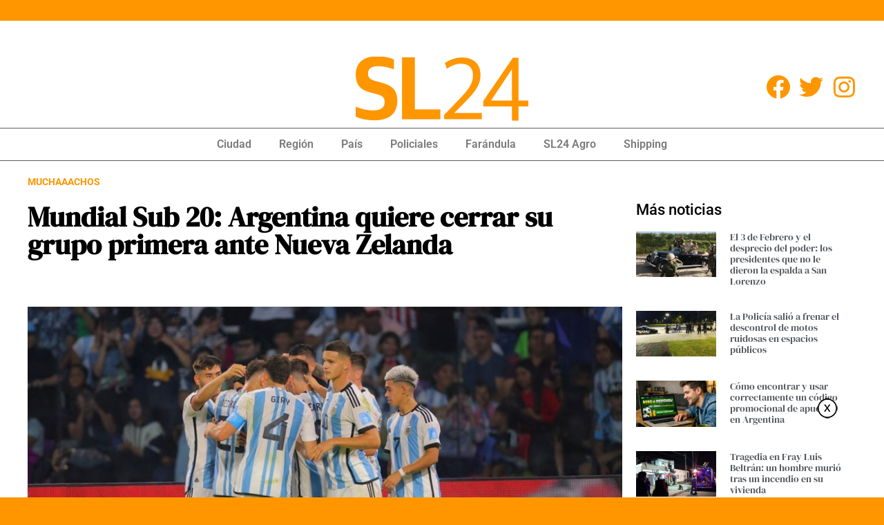

--- FILE ---
content_type: text/html; charset=UTF-8
request_url: https://sl24.com.ar/mundial-sub-20-argentina-quiere-cerrar-su-grupo-primera-ante-nueva-zelanda/
body_size: 22324
content:
<!doctype html>
<html lang="es-AR">
<head>
	<!-- Google tag (gtag.js) -->
	<script async src="https://www.googletagmanager.com/gtag/js?id=G-G2KY43GTQY"></script>
	<script>
	  window.dataLayer = window.dataLayer || [];
	  function gtag(){dataLayer.push(arguments);}
	  gtag('js', new Date());

	  gtag('config', 'G-G2KY43GTQY');
	</script>
	<!-- Anuncios InPage Adsense -->
	
	<script async src="https://pagead2.googlesyndication.com/pagead/js/adsbygoogle.js?client=ca-pub-2953029657818373"
     crossorigin="anonymous"></script>
	 
	 
	<script async src="https://pagead2.googlesyndication.com/pagead/js/adsbygoogle.js"></script>
	<!---ADSENSE ANUNCIOS AUTOMÁTICOS -->
	<script data-ad-client="ca-pub-2953029657818373" async src="https://pagead2.googlesyndication.com/pagead/js/adsbygoogle.js"></script>
	 
	<link rel="apple-touch-icon" sizes="180x180" href="/apple-touch-icon.png">
	<link rel="icon" type="image/png" sizes="32x32" href="/favicon-32x32.png">
	<link rel="icon" type="image/png" sizes="16x16" href="/favicon-16x16.png">
	<link rel="manifest" href="/site.webmanifest">
	<link rel="mask-icon" href="/safari-pinned-tab.svg" color="#5bbad5">
	<meta name="msapplication-TileColor" content="#da532c">
	<meta name="theme-color" content="#ffffff">

	<meta property="og:type" content="article" />
	<meta property="og:image" content="https://sl24.com.ar/wp-content/uploads/2023/05/whatsapp-image-2023-05-26-at-092059.jpeg"/>
	<meta property="og:url" content="https://sl24.com.ar/mundial-sub-20-argentina-quiere-cerrar-su-grupo-primera-ante-nueva-zelanda/"/>
	
	<link rel="preconnect" href="https://fonts.googleapis.com">
	<link rel="preconnect" href="https://fonts.gstatic.com" crossorigin>
	<link href="https://fonts.googleapis.com/css2?family=DM+Serif+Display&display=swap" rel="stylesheet">



	<meta charset="UTF-8">
	<meta name="viewport" content="width=device-width, initial-scale=1">
	<link rel="profile" href="https://gmpg.org/xfn/11">
	<meta name='robots' content='index, follow, max-image-preview:large, max-snippet:-1, max-video-preview:-1' />
<link rel="amphtml" href="https://sl24.com.ar/mundial-sub-20-argentina-quiere-cerrar-su-grupo-primera-ante-nueva-zelanda/?amp=1" />
	<!-- This site is optimized with the Yoast SEO Premium plugin v26.6 (Yoast SEO v26.8) - https://yoast.com/product/yoast-seo-premium-wordpress/ -->
	<title>Mundial Sub 20: Argentina quiere cerrar su grupo primera ante Nueva Zelanda - SL24</title>
	<link rel="canonical" href="https://sl24.com.ar/mundial-sub-20-argentina-quiere-cerrar-su-grupo-primera-ante-nueva-zelanda/" />
	<meta property="og:locale" content="es_ES" />
	<meta property="og:type" content="article" />
	<meta property="og:title" content="Mundial Sub 20: Argentina quiere cerrar su grupo primera ante Nueva Zelanda" />
	<meta property="og:description" content="El seleccionado juvenil se enfrenta al combinado oceánico este viernes a partir de las 18, en San Juan. Con la clasificación asegurada, buscará terminar en el top del grupo A frente a un rival que se juega el pasaje a octavos de final." />
	<meta property="og:url" content="https://sl24.com.ar/mundial-sub-20-argentina-quiere-cerrar-su-grupo-primera-ante-nueva-zelanda/" />
	<meta property="og:site_name" content="SL24" />
	<meta property="article:publisher" content="https://www.facebook.com/sl24hd/" />
	<meta property="article:published_time" content="2023-05-26T08:35:11+00:00" />
	<meta property="og:image" content="https://sl24.com.ar/wp-content/uploads/2023/05/whatsapp-image-2023-05-26-at-092059.jpeg" />
	<meta property="og:image:width" content="929" />
	<meta property="og:image:height" content="523" />
	<meta property="og:image:type" content="image/jpeg" />
	<meta name="author" content="Alejandro Sl24" />
	<meta name="twitter:card" content="summary_large_image" />
	<meta name="twitter:creator" content="@sl24comar" />
	<meta name="twitter:site" content="@sl24comar" />
	<meta name="twitter:label1" content="Escrito por" />
	<meta name="twitter:data1" content="Alejandro Sl24" />
	<meta name="twitter:label2" content="Tiempo de lectura" />
	<meta name="twitter:data2" content="4 minutos" />
	<script type="application/ld+json" class="yoast-schema-graph">{"@context":"https://schema.org","@graph":[{"@type":"Article","@id":"https://sl24.com.ar/mundial-sub-20-argentina-quiere-cerrar-su-grupo-primera-ante-nueva-zelanda/#article","isPartOf":{"@id":"https://sl24.com.ar/mundial-sub-20-argentina-quiere-cerrar-su-grupo-primera-ante-nueva-zelanda/"},"author":{"name":"Alejandro Sl24","@id":"https://sl24.com.ar/#/schema/person/f1dd8c0fa38e2bc155cd86cc40dc32af"},"headline":"Mundial Sub 20: Argentina quiere cerrar su grupo primera ante Nueva Zelanda","datePublished":"2023-05-26T08:35:11+00:00","mainEntityOfPage":{"@id":"https://sl24.com.ar/mundial-sub-20-argentina-quiere-cerrar-su-grupo-primera-ante-nueva-zelanda/"},"wordCount":818,"commentCount":0,"publisher":{"@id":"https://sl24.com.ar/#organization"},"image":{"@id":"https://sl24.com.ar/mundial-sub-20-argentina-quiere-cerrar-su-grupo-primera-ante-nueva-zelanda/#primaryimage"},"thumbnailUrl":"https://sl24.com.ar/wp-content/uploads/2023/05/whatsapp-image-2023-05-26-at-092059.jpeg","articleSection":["Deportes","Secundarias"],"inLanguage":"es-AR","potentialAction":[{"@type":"CommentAction","name":"Comment","target":["https://sl24.com.ar/mundial-sub-20-argentina-quiere-cerrar-su-grupo-primera-ante-nueva-zelanda/#respond"]}]},{"@type":"WebPage","@id":"https://sl24.com.ar/mundial-sub-20-argentina-quiere-cerrar-su-grupo-primera-ante-nueva-zelanda/","url":"https://sl24.com.ar/mundial-sub-20-argentina-quiere-cerrar-su-grupo-primera-ante-nueva-zelanda/","name":"Mundial Sub 20: Argentina quiere cerrar su grupo primera ante Nueva Zelanda - SL24","isPartOf":{"@id":"https://sl24.com.ar/#website"},"primaryImageOfPage":{"@id":"https://sl24.com.ar/mundial-sub-20-argentina-quiere-cerrar-su-grupo-primera-ante-nueva-zelanda/#primaryimage"},"image":{"@id":"https://sl24.com.ar/mundial-sub-20-argentina-quiere-cerrar-su-grupo-primera-ante-nueva-zelanda/#primaryimage"},"thumbnailUrl":"https://sl24.com.ar/wp-content/uploads/2023/05/whatsapp-image-2023-05-26-at-092059.jpeg","datePublished":"2023-05-26T08:35:11+00:00","breadcrumb":{"@id":"https://sl24.com.ar/mundial-sub-20-argentina-quiere-cerrar-su-grupo-primera-ante-nueva-zelanda/#breadcrumb"},"inLanguage":"es-AR","potentialAction":[{"@type":"ReadAction","target":["https://sl24.com.ar/mundial-sub-20-argentina-quiere-cerrar-su-grupo-primera-ante-nueva-zelanda/"]}]},{"@type":"ImageObject","inLanguage":"es-AR","@id":"https://sl24.com.ar/mundial-sub-20-argentina-quiere-cerrar-su-grupo-primera-ante-nueva-zelanda/#primaryimage","url":"https://sl24.com.ar/wp-content/uploads/2023/05/whatsapp-image-2023-05-26-at-092059.jpeg","contentUrl":"https://sl24.com.ar/wp-content/uploads/2023/05/whatsapp-image-2023-05-26-at-092059.jpeg","width":929,"height":523},{"@type":"BreadcrumbList","@id":"https://sl24.com.ar/mundial-sub-20-argentina-quiere-cerrar-su-grupo-primera-ante-nueva-zelanda/#breadcrumb","itemListElement":[{"@type":"ListItem","position":1,"name":"Inicio","item":"https://sl24.com.ar/"},{"@type":"ListItem","position":2,"name":"Mundial Sub 20: Argentina quiere cerrar su grupo primera ante Nueva Zelanda"}]},{"@type":"WebSite","@id":"https://sl24.com.ar/#website","url":"https://sl24.com.ar/","name":"SL24","description":"Información de San Lorenzo y la región","publisher":{"@id":"https://sl24.com.ar/#organization"},"potentialAction":[{"@type":"SearchAction","target":{"@type":"EntryPoint","urlTemplate":"https://sl24.com.ar/?s={search_term_string}"},"query-input":{"@type":"PropertyValueSpecification","valueRequired":true,"valueName":"search_term_string"}}],"inLanguage":"es-AR"},{"@type":"Organization","@id":"https://sl24.com.ar/#organization","name":"SL24","url":"https://sl24.com.ar/","logo":{"@type":"ImageObject","inLanguage":"es-AR","@id":"https://sl24.com.ar/#/schema/logo/image/","url":"https://sl24.com.ar/wp-content/uploads/2024/01/logo.jpg","contentUrl":"https://sl24.com.ar/wp-content/uploads/2024/01/logo.jpg","width":250,"height":93,"caption":"SL24"},"image":{"@id":"https://sl24.com.ar/#/schema/logo/image/"},"sameAs":["https://www.facebook.com/sl24hd/","https://x.com/sl24comar","https://www.instagram.com/sl24comar/"]},{"@type":"Person","@id":"https://sl24.com.ar/#/schema/person/f1dd8c0fa38e2bc155cd86cc40dc32af","name":"Alejandro Sl24","image":{"@type":"ImageObject","inLanguage":"es-AR","@id":"https://sl24.com.ar/#/schema/person/image/","url":"https://secure.gravatar.com/avatar/?s=96&d=mm&r=g","contentUrl":"https://secure.gravatar.com/avatar/?s=96&d=mm&r=g","caption":"Alejandro Sl24"},"url":"https://sl24.com.ar/author/alejandro-sl24/"}]}</script>
	<!-- / Yoast SEO Premium plugin. -->


<link rel="alternate" type="application/rss+xml" title="SL24 &raquo; Feed" href="https://sl24.com.ar/feed/" />
<link rel="alternate" type="application/rss+xml" title="SL24 &raquo; RSS de los comentarios" href="https://sl24.com.ar/comments/feed/" />
<meta name="ampcloud-plugin-verification"	content="9ad1c8c1758e3031b13652bcf11958fb" /><link rel="alternate" type="application/rss+xml" title="SL24 &raquo; Mundial Sub 20: Argentina quiere cerrar su grupo primera ante Nueva Zelanda RSS de los comentarios" href="https://sl24.com.ar/mundial-sub-20-argentina-quiere-cerrar-su-grupo-primera-ante-nueva-zelanda/feed/" />
<link rel="alternate" title="oEmbed (JSON)" type="application/json+oembed" href="https://sl24.com.ar/wp-json/oembed/1.0/embed?url=https%3A%2F%2Fsl24.com.ar%2Fmundial-sub-20-argentina-quiere-cerrar-su-grupo-primera-ante-nueva-zelanda%2F" />
<link rel="alternate" title="oEmbed (XML)" type="text/xml+oembed" href="https://sl24.com.ar/wp-json/oembed/1.0/embed?url=https%3A%2F%2Fsl24.com.ar%2Fmundial-sub-20-argentina-quiere-cerrar-su-grupo-primera-ante-nueva-zelanda%2F&#038;format=xml" />
<style id='wp-img-auto-sizes-contain-inline-css'>
img:is([sizes=auto i],[sizes^="auto," i]){contain-intrinsic-size:3000px 1500px}
/*# sourceURL=wp-img-auto-sizes-contain-inline-css */
</style>
<style id='wp-emoji-styles-inline-css'>

	img.wp-smiley, img.emoji {
		display: inline !important;
		border: none !important;
		box-shadow: none !important;
		height: 1em !important;
		width: 1em !important;
		margin: 0 0.07em !important;
		vertical-align: -0.1em !important;
		background: none !important;
		padding: 0 !important;
	}
/*# sourceURL=wp-emoji-styles-inline-css */
</style>
<link rel='stylesheet' id='wp-block-library-css' href='https://sl24.com.ar/wp-includes/css/dist/block-library/style.min.css?ver=6.9' media='all' />
<style id='classic-theme-styles-inline-css'>
/*! This file is auto-generated */
.wp-block-button__link{color:#fff;background-color:#32373c;border-radius:9999px;box-shadow:none;text-decoration:none;padding:calc(.667em + 2px) calc(1.333em + 2px);font-size:1.125em}.wp-block-file__button{background:#32373c;color:#fff;text-decoration:none}
/*# sourceURL=/wp-includes/css/classic-themes.min.css */
</style>
<style id='global-styles-inline-css'>
:root{--wp--preset--aspect-ratio--square: 1;--wp--preset--aspect-ratio--4-3: 4/3;--wp--preset--aspect-ratio--3-4: 3/4;--wp--preset--aspect-ratio--3-2: 3/2;--wp--preset--aspect-ratio--2-3: 2/3;--wp--preset--aspect-ratio--16-9: 16/9;--wp--preset--aspect-ratio--9-16: 9/16;--wp--preset--color--black: #000000;--wp--preset--color--cyan-bluish-gray: #abb8c3;--wp--preset--color--white: #ffffff;--wp--preset--color--pale-pink: #f78da7;--wp--preset--color--vivid-red: #cf2e2e;--wp--preset--color--luminous-vivid-orange: #ff6900;--wp--preset--color--luminous-vivid-amber: #fcb900;--wp--preset--color--light-green-cyan: #7bdcb5;--wp--preset--color--vivid-green-cyan: #00d084;--wp--preset--color--pale-cyan-blue: #8ed1fc;--wp--preset--color--vivid-cyan-blue: #0693e3;--wp--preset--color--vivid-purple: #9b51e0;--wp--preset--gradient--vivid-cyan-blue-to-vivid-purple: linear-gradient(135deg,rgb(6,147,227) 0%,rgb(155,81,224) 100%);--wp--preset--gradient--light-green-cyan-to-vivid-green-cyan: linear-gradient(135deg,rgb(122,220,180) 0%,rgb(0,208,130) 100%);--wp--preset--gradient--luminous-vivid-amber-to-luminous-vivid-orange: linear-gradient(135deg,rgb(252,185,0) 0%,rgb(255,105,0) 100%);--wp--preset--gradient--luminous-vivid-orange-to-vivid-red: linear-gradient(135deg,rgb(255,105,0) 0%,rgb(207,46,46) 100%);--wp--preset--gradient--very-light-gray-to-cyan-bluish-gray: linear-gradient(135deg,rgb(238,238,238) 0%,rgb(169,184,195) 100%);--wp--preset--gradient--cool-to-warm-spectrum: linear-gradient(135deg,rgb(74,234,220) 0%,rgb(151,120,209) 20%,rgb(207,42,186) 40%,rgb(238,44,130) 60%,rgb(251,105,98) 80%,rgb(254,248,76) 100%);--wp--preset--gradient--blush-light-purple: linear-gradient(135deg,rgb(255,206,236) 0%,rgb(152,150,240) 100%);--wp--preset--gradient--blush-bordeaux: linear-gradient(135deg,rgb(254,205,165) 0%,rgb(254,45,45) 50%,rgb(107,0,62) 100%);--wp--preset--gradient--luminous-dusk: linear-gradient(135deg,rgb(255,203,112) 0%,rgb(199,81,192) 50%,rgb(65,88,208) 100%);--wp--preset--gradient--pale-ocean: linear-gradient(135deg,rgb(255,245,203) 0%,rgb(182,227,212) 50%,rgb(51,167,181) 100%);--wp--preset--gradient--electric-grass: linear-gradient(135deg,rgb(202,248,128) 0%,rgb(113,206,126) 100%);--wp--preset--gradient--midnight: linear-gradient(135deg,rgb(2,3,129) 0%,rgb(40,116,252) 100%);--wp--preset--font-size--small: 13px;--wp--preset--font-size--medium: 20px;--wp--preset--font-size--large: 36px;--wp--preset--font-size--x-large: 42px;--wp--preset--spacing--20: 0.44rem;--wp--preset--spacing--30: 0.67rem;--wp--preset--spacing--40: 1rem;--wp--preset--spacing--50: 1.5rem;--wp--preset--spacing--60: 2.25rem;--wp--preset--spacing--70: 3.38rem;--wp--preset--spacing--80: 5.06rem;--wp--preset--shadow--natural: 6px 6px 9px rgba(0, 0, 0, 0.2);--wp--preset--shadow--deep: 12px 12px 50px rgba(0, 0, 0, 0.4);--wp--preset--shadow--sharp: 6px 6px 0px rgba(0, 0, 0, 0.2);--wp--preset--shadow--outlined: 6px 6px 0px -3px rgb(255, 255, 255), 6px 6px rgb(0, 0, 0);--wp--preset--shadow--crisp: 6px 6px 0px rgb(0, 0, 0);}:where(.is-layout-flex){gap: 0.5em;}:where(.is-layout-grid){gap: 0.5em;}body .is-layout-flex{display: flex;}.is-layout-flex{flex-wrap: wrap;align-items: center;}.is-layout-flex > :is(*, div){margin: 0;}body .is-layout-grid{display: grid;}.is-layout-grid > :is(*, div){margin: 0;}:where(.wp-block-columns.is-layout-flex){gap: 2em;}:where(.wp-block-columns.is-layout-grid){gap: 2em;}:where(.wp-block-post-template.is-layout-flex){gap: 1.25em;}:where(.wp-block-post-template.is-layout-grid){gap: 1.25em;}.has-black-color{color: var(--wp--preset--color--black) !important;}.has-cyan-bluish-gray-color{color: var(--wp--preset--color--cyan-bluish-gray) !important;}.has-white-color{color: var(--wp--preset--color--white) !important;}.has-pale-pink-color{color: var(--wp--preset--color--pale-pink) !important;}.has-vivid-red-color{color: var(--wp--preset--color--vivid-red) !important;}.has-luminous-vivid-orange-color{color: var(--wp--preset--color--luminous-vivid-orange) !important;}.has-luminous-vivid-amber-color{color: var(--wp--preset--color--luminous-vivid-amber) !important;}.has-light-green-cyan-color{color: var(--wp--preset--color--light-green-cyan) !important;}.has-vivid-green-cyan-color{color: var(--wp--preset--color--vivid-green-cyan) !important;}.has-pale-cyan-blue-color{color: var(--wp--preset--color--pale-cyan-blue) !important;}.has-vivid-cyan-blue-color{color: var(--wp--preset--color--vivid-cyan-blue) !important;}.has-vivid-purple-color{color: var(--wp--preset--color--vivid-purple) !important;}.has-black-background-color{background-color: var(--wp--preset--color--black) !important;}.has-cyan-bluish-gray-background-color{background-color: var(--wp--preset--color--cyan-bluish-gray) !important;}.has-white-background-color{background-color: var(--wp--preset--color--white) !important;}.has-pale-pink-background-color{background-color: var(--wp--preset--color--pale-pink) !important;}.has-vivid-red-background-color{background-color: var(--wp--preset--color--vivid-red) !important;}.has-luminous-vivid-orange-background-color{background-color: var(--wp--preset--color--luminous-vivid-orange) !important;}.has-luminous-vivid-amber-background-color{background-color: var(--wp--preset--color--luminous-vivid-amber) !important;}.has-light-green-cyan-background-color{background-color: var(--wp--preset--color--light-green-cyan) !important;}.has-vivid-green-cyan-background-color{background-color: var(--wp--preset--color--vivid-green-cyan) !important;}.has-pale-cyan-blue-background-color{background-color: var(--wp--preset--color--pale-cyan-blue) !important;}.has-vivid-cyan-blue-background-color{background-color: var(--wp--preset--color--vivid-cyan-blue) !important;}.has-vivid-purple-background-color{background-color: var(--wp--preset--color--vivid-purple) !important;}.has-black-border-color{border-color: var(--wp--preset--color--black) !important;}.has-cyan-bluish-gray-border-color{border-color: var(--wp--preset--color--cyan-bluish-gray) !important;}.has-white-border-color{border-color: var(--wp--preset--color--white) !important;}.has-pale-pink-border-color{border-color: var(--wp--preset--color--pale-pink) !important;}.has-vivid-red-border-color{border-color: var(--wp--preset--color--vivid-red) !important;}.has-luminous-vivid-orange-border-color{border-color: var(--wp--preset--color--luminous-vivid-orange) !important;}.has-luminous-vivid-amber-border-color{border-color: var(--wp--preset--color--luminous-vivid-amber) !important;}.has-light-green-cyan-border-color{border-color: var(--wp--preset--color--light-green-cyan) !important;}.has-vivid-green-cyan-border-color{border-color: var(--wp--preset--color--vivid-green-cyan) !important;}.has-pale-cyan-blue-border-color{border-color: var(--wp--preset--color--pale-cyan-blue) !important;}.has-vivid-cyan-blue-border-color{border-color: var(--wp--preset--color--vivid-cyan-blue) !important;}.has-vivid-purple-border-color{border-color: var(--wp--preset--color--vivid-purple) !important;}.has-vivid-cyan-blue-to-vivid-purple-gradient-background{background: var(--wp--preset--gradient--vivid-cyan-blue-to-vivid-purple) !important;}.has-light-green-cyan-to-vivid-green-cyan-gradient-background{background: var(--wp--preset--gradient--light-green-cyan-to-vivid-green-cyan) !important;}.has-luminous-vivid-amber-to-luminous-vivid-orange-gradient-background{background: var(--wp--preset--gradient--luminous-vivid-amber-to-luminous-vivid-orange) !important;}.has-luminous-vivid-orange-to-vivid-red-gradient-background{background: var(--wp--preset--gradient--luminous-vivid-orange-to-vivid-red) !important;}.has-very-light-gray-to-cyan-bluish-gray-gradient-background{background: var(--wp--preset--gradient--very-light-gray-to-cyan-bluish-gray) !important;}.has-cool-to-warm-spectrum-gradient-background{background: var(--wp--preset--gradient--cool-to-warm-spectrum) !important;}.has-blush-light-purple-gradient-background{background: var(--wp--preset--gradient--blush-light-purple) !important;}.has-blush-bordeaux-gradient-background{background: var(--wp--preset--gradient--blush-bordeaux) !important;}.has-luminous-dusk-gradient-background{background: var(--wp--preset--gradient--luminous-dusk) !important;}.has-pale-ocean-gradient-background{background: var(--wp--preset--gradient--pale-ocean) !important;}.has-electric-grass-gradient-background{background: var(--wp--preset--gradient--electric-grass) !important;}.has-midnight-gradient-background{background: var(--wp--preset--gradient--midnight) !important;}.has-small-font-size{font-size: var(--wp--preset--font-size--small) !important;}.has-medium-font-size{font-size: var(--wp--preset--font-size--medium) !important;}.has-large-font-size{font-size: var(--wp--preset--font-size--large) !important;}.has-x-large-font-size{font-size: var(--wp--preset--font-size--x-large) !important;}
:where(.wp-block-post-template.is-layout-flex){gap: 1.25em;}:where(.wp-block-post-template.is-layout-grid){gap: 1.25em;}
:where(.wp-block-term-template.is-layout-flex){gap: 1.25em;}:where(.wp-block-term-template.is-layout-grid){gap: 1.25em;}
:where(.wp-block-columns.is-layout-flex){gap: 2em;}:where(.wp-block-columns.is-layout-grid){gap: 2em;}
:root :where(.wp-block-pullquote){font-size: 1.5em;line-height: 1.6;}
/*# sourceURL=global-styles-inline-css */
</style>
<link rel='stylesheet' id='apsa-front-styles-css' href='https://sl24.com.ar/wp-content/plugins/aparg-smartad/framework/view/front/apsa-front-styles.css?ver=6.9' media='all' />
<link rel='stylesheet' id='apsa-animate-css' href='https://sl24.com.ar/wp-content/plugins/aparg-smartad/framework/view/front/apsa-animate.min.css?ver=6.9' media='all' />
<link rel='stylesheet' id='apsa-child-front-styles-css' href='https://sl24.com.ar/wp-content/plugins/aparg-smartad/main/view/front/apsa-child-front-styles.css?ver=6.9' media='all' />
<link rel='stylesheet' id='ssb-front-css-css' href='https://sl24.com.ar/wp-content/plugins/simple-social-buttons/assets/css/front.css?ver=6.2.0' media='all' />
<link rel='stylesheet' id='hello-elementor-css' href='https://sl24.com.ar/wp-content/themes/sl24-2023/style.min.css?ver=2.7.1' media='all' />
<link rel='stylesheet' id='hello-elementor-theme-style-css' href='https://sl24.com.ar/wp-content/themes/sl24-2023/theme.min.css?ver=2.7.1' media='all' />
<link rel='stylesheet' id='elementor-frontend-css' href='https://sl24.com.ar/wp-content/plugins/elementor/assets/css/frontend.min.css?ver=3.34.0' media='all' />
<link rel='stylesheet' id='elementor-post-7-css' href='https://sl24.com.ar/wp-content/uploads/elementor/css/post-7.css?ver=1768906115' media='all' />
<link rel='stylesheet' id='elementor-icons-css' href='https://sl24.com.ar/wp-content/plugins/elementor/assets/lib/eicons/css/elementor-icons.min.css?ver=5.45.0' media='all' />
<link rel='stylesheet' id='elementor-pro-css' href='https://sl24.com.ar/wp-content/plugins/elementor-pro2/assets/css/frontend.min.css?ver=3.22.1' media='all' />
<link rel='stylesheet' id='elementor-post-256546-css' href='https://sl24.com.ar/wp-content/uploads/elementor/css/post-256546.css?ver=1768906116' media='all' />
<link rel='stylesheet' id='elementor-post-256560-css' href='https://sl24.com.ar/wp-content/uploads/elementor/css/post-256560.css?ver=1768906116' media='all' />
<link rel='stylesheet' id='elementor-post-256817-css' href='https://sl24.com.ar/wp-content/uploads/elementor/css/post-256817.css?ver=1768906124' media='all' />
<link rel='stylesheet' id='elementor-gf-local-roboto-css' href='https://sl24.com.ar/wp-content/uploads/elementor/google-fonts/css/roboto.css?ver=1742230254' media='all' />
<link rel='stylesheet' id='elementor-gf-local-robotoslab-css' href='https://sl24.com.ar/wp-content/uploads/elementor/google-fonts/css/robotoslab.css?ver=1742230260' media='all' />
<link rel='stylesheet' id='elementor-gf-local-dmserifdisplay-css' href='https://sl24.com.ar/wp-content/uploads/elementor/google-fonts/css/dmserifdisplay.css?ver=1742230269' media='all' />
<link rel='stylesheet' id='elementor-icons-shared-0-css' href='https://sl24.com.ar/wp-content/plugins/elementor/assets/lib/font-awesome/css/fontawesome.min.css?ver=5.15.3' media='all' />
<link rel='stylesheet' id='elementor-icons-fa-brands-css' href='https://sl24.com.ar/wp-content/plugins/elementor/assets/lib/font-awesome/css/brands.min.css?ver=5.15.3' media='all' />
<link rel='stylesheet' id='elementor-icons-fa-solid-css' href='https://sl24.com.ar/wp-content/plugins/elementor/assets/lib/font-awesome/css/solid.min.css?ver=5.15.3' media='all' />
<script src="https://sl24.com.ar/wp-includes/js/jquery/jquery.min.js?ver=3.7.1" id="jquery-core-js"></script>
<script src="https://sl24.com.ar/wp-includes/js/jquery/jquery-migrate.min.js?ver=3.4.1" id="jquery-migrate-js"></script>
<script id="apsa-front-scripts-js-extra">
var apsa_ajax_url = "https://sl24.com.ar/wp-admin/admin-ajax.php";
var apsa_extra_options = {"apsa_custom_css":"","apsa_cache_enabled":"false","apsa_view_count":"31"};
var apsa_page_info = {"apsa_is_page":"","apsa_is_single":"1","apsa_is_archive":"","apsa_get_queried_object":{"ID":246424,"post_author":"6","post_date":"2023-05-26 05:35:11","post_date_gmt":"2023-05-26 08:35:11","post_content":"El seleccionado argentino Sub 20, ya clasificado a los octavos de final, enfrentar\u00e1 ma\u00f1ana a Nueva Zelanda en San Juan con el objetivo de terminar primero en el Grupo A del Mundial que se disputar\u00e1 hasta el 11 de junio, d\u00eda en que se jugar\u00e1 la final en el estadio \u00danico Diego Maradona de La Plata.\n\nEl estadio San Juan del Bicentenario ser\u00e1 la sede del partido correspondiente a la tercera fecha que comenzar\u00e1 a las 18, con el arbitraje del qatar\u00ed Salman Falahi, con transmisi\u00f3n de la TV P\u00fablica, TyC Sports y DirecTV Sports.\n\nEl equipo dirigido por Javier Mascherano cumpli\u00f3 con el primer objetivo de clasificarse a los octavos de final luego de los triunfos ante Uzbekist\u00e1n por 2-1, en el debut, y despu\u00e9s contra Guatemala por 3-0, ambos en Santiago del Estero.\n\nCon un empate, el seleccionado juvenil se asegurar\u00e1 el primer puesto del grupo A y por consiguiente jugar los octavos de final en San Juan, el pr\u00f3ximo martes.\n\nEl rival ser\u00e1 uno de los mejores terceros y puede ser del grupo C, D o E.\n\nLuego de dos partidos en tres d\u00edas, Mascherano analiza realizar algunas variantes para dosificar el f\u00edsico de cara a los octavos de final.\n\nUn cambio ser\u00e1 en la defensa -obligado- por la expulsi\u00f3n de Tom\u00e1s Avil\u00e9s, quien hab\u00eda debutado como titular en reemplazo de Lautaro Di Lollo.\n\nNueva Zelanda, campe\u00f3n de Ocean\u00eda, est\u00e1 obligado a ganar para quitarle el primer puesto y con el empate depender\u00e1 del resultado de Uzbekist\u00e1n contra Guatemala para ver si avanza segundo o tercero.\n\nEl conjunto neozeland\u00e9s debut\u00f3 con una victoria por la m\u00ednima ante Guatemala y en su segunda presentaci\u00f3n dej\u00f3 escapar la victoria sobre el final e igual\u00f3 2-2 frente a Uzbekist\u00e1n.\n\nLa Argentina del DT Mascherano buscar\u00e1 afianzar lo bueno que realiz\u00f3 contra Guatemala y corregir lo malo que se hizo en los dos partidos ya que a partir de octavos de final ya no habr\u00e1 margen para los errores.\n\nLuego de repetir la base del equipo en las primeras dos fechas, el ex mediocampista del seleccionado argentino analiza, al menos, realizar una variante por l\u00ednea.\n\nEn el lateral izquierdo se impone el ingreso de Rom\u00e1n Vega para darle descanso a Valent\u00edn Barco, quien adem\u00e1s termin\u00f3 el \u00faltimo partido con un golpe en la rodilla.\n\nDe mitad de cancha hacia adelante es donde Mascherano tiene m\u00e1s variantes a disposici\u00f3n y distintas opciones para modificar el equipo sin utilizar a jugadores fuera de sus puestos habituales.\n\nLuego de dos partidos seguidos como titular podr\u00edan salir Mateo Tanlongo, M\u00e1ximo Perrone y Valent\u00edn Carboni.\n\nTanlongo, ex Rosario Central y actualmente en Sporting de Lisboa de Portugal, tambi\u00e9n tiene una tarjeta amarilla y -al igual que Agust\u00edn Giay- deber\u00e1n cuidarse ya que con una m\u00e1s se perder\u00e1n el partido de octavos de final dado que las amonestaciones se limpian a partir de cuartos.\n\nEn la delantera, el goleador Alejo V\u00e9liz le dejar\u00eda el puesto a Ignacio Maestro Puch, mientras que en los extremos compiten Juan Gauto y Brian Aguirre por un lado y Mat\u00edas Soul\u00e9 ser\u00eda uno de los pocos que seguir\u00edan en la formaci\u00f3n inicial.\n\nPor experiencia, jerarqu\u00eda individual y colectiva, la \"albiceleste\" no deber\u00eda tener problemas para imponer condiciones en el partido que definir\u00e1 el Grupo A.\n\nNueva Zelanda es un equipo compacto, organizado y oportunista en ataque. Una de sus principales figuras, el mediocampista Herdman, hijo del director t\u00e9cnico de Canad\u00e1, juega en la reserva de Vancouver Whitecaps, un equipo canadiense de la MLS, y los otros que salieron del pa\u00eds fueron para ir a la tercera de Italia y la segunda divisi\u00f3n de Suecia.\n\nPese a la interesante proyecci\u00f3n del f\u00fatbol oce\u00e1nico, son pocos los integrantes del actual plantel que llegaron a debutar en la Primera Divisi\u00f3n de una liga menor como la de Nueva Zelanda.\n\nEn su s\u00e9ptima participaci\u00f3n mundialista, Nueva Zelanda avanz\u00f3 por cuarta vez a octavos de final (2015, 2017 y 2019 las anteriores) pero nunca pudo pasar dicha ronda.\n\n\u003Cstrong\u003EPosibles formaciones\u003C/strong\u003E\n\n\u003Cstrong\u003EArgentina:\u003C/strong\u003E\u00a0Federico Gomes Gerth; Agust\u00edn Giay, Lautaro Di Lollo, Valent\u00edn G\u00f3mez y Rom\u00e1n Vega; Federico Redondo, Ignacio Miram\u00f3n y Luka Romero; Brian Aguirre o Juan Gauto, Alejo V\u00e9lez o Ignacio Maestro Puch y Mat\u00edas Soul\u00e9. DT: Javier Mascherano.\n\n\u003Cstrong\u003ENueva Zelanda:\u003C/strong\u003E\u00a0Kees Sims; Isaac Hughes, Finn Surman y Lukas Kelly; Jackson Jarvie, Fin Conchie, Jackson Manuel y Adam Supik; Jay Herdman, Kian Donkers y Norman Garbett. DT: Darren Bazeley.\n\n\u003Cstrong\u003EHora:\u003C/strong\u003E\u00a018.00\n\n\u003Cstrong\u003EEstadio:\u003C/strong\u003E\u00a0Bicentenario de San Juan\n\n\u003Cstrong\u003E\u00c1rbitro:\u003C/strong\u003E\u00a0Salman Falahi (Qatar)\n\n\u003Cstrong\u003EVAR:\u003C/strong\u003E\u00a0Guillermo Cuadra (Espa\u00f1a)\n\n\u003Cstrong\u003ETV:\u003C/strong\u003E\u00a0TV P\u00fablica, TyC Sports y Directv Sports.    \t","post_title":"Mundial Sub 20: Argentina quiere cerrar su grupo primera ante Nueva Zelanda","post_excerpt":"El seleccionado juvenil se enfrenta al combinado oce\u00e1nico este viernes a partir de las 18, en San Juan. Con la clasificaci\u00f3n asegurada, buscar\u00e1 terminar en el top del grupo A frente a un rival que se juega el pasaje a octavos de final.","post_status":"publish","comment_status":"open","ping_status":"open","post_password":"","post_name":"mundial-sub-20-argentina-quiere-cerrar-su-grupo-primera-ante-nueva-zelanda","to_ping":"","pinged":"","post_modified":"2023-05-26 05:35:11","post_modified_gmt":"2023-05-26 08:35:11","post_content_filtered":"","post_parent":0,"guid":"https://sl24-node1.revisionalpha.net/?p=246424","menu_order":0,"post_type":"post","post_mime_type":"","comment_count":"0","filter":"raw"},"apsa_get_the_ID":"246424","apsa_get_taxonomies":{"category":"category","post_tag":"post_tag","nav_menu":"nav_menu","link_category":"link_category","post_format":"post_format","wp_theme":"wp_theme","wp_template_part_area":"wp_template_part_area","wp_pattern_category":"wp_pattern_category","elementor_library_type":"elementor_library_type","elementor_library_category":"elementor_library_category","elementor_font_type":"elementor_font_type"}};
var apsa_plugin_dir = "https://sl24.com.ar/wp-content/plugins/aparg-smartad/framework/";
var apsa_plugin_data = {"plugin_data":{"name":"SmartAd","icon_path":"https://sl24.com.ar/wp-content/plugins/aparg-smartad/main/includes/../view/admin/images/plugin-icon.png"},"element_data":[{"name":"image","icon_path":"https://sl24.com.ar/wp-content/plugins/aparg-smartad/main/includes/../view/admin/images/commertials-types/image.png","campaign_types":["background","embed","popup"]},{"name":"video","icon_path":"https://sl24.com.ar/wp-content/plugins/aparg-smartad/main/includes/../view/admin/images/commertials-types/video.png","campaign_types":["embed","popup"]},{"name":"flash","icon_path":"https://sl24.com.ar/wp-content/plugins/aparg-smartad/main/includes/../view/admin/images/commertials-types/flash.png","campaign_types":["embed","popup"]},{"name":"code","icon_path":"https://sl24.com.ar/wp-content/plugins/aparg-smartad/main/includes/../view/admin/images/commertials-types/html.png","campaign_types":["embed","popup"]},{"name":"iframe","icon_path":"https://sl24.com.ar/wp-content/plugins/aparg-smartad/main/includes/../view/admin/images/commertials-types/iframe.png","campaign_types":["embed","popup"]}],"anticache":"true","campaign_types":{"background":"true","embed":"true","popup":"true"},"visual_composer":{"enable":"true","icon_path":"https://sl24.com.ar/wp-content/plugins/aparg-smartad/main/includes/../view/admin/images/composer-icon.png"},"event_name":"visit"};
//# sourceURL=apsa-front-scripts-js-extra
</script>
<script src="https://sl24.com.ar/wp-content/plugins/aparg-smartad/framework/view/front/apsa-front-scripts.js?ver=6.9" id="apsa-front-scripts-js"></script>
<script id="apsa-child-front-js-extra">
var apsa_options = {"apsa_warning_text":"","apsa_warning_text_enabled":"false"};
var apsa_warning_default = "To get the best experience of using our site please disable ad blocker.";
//# sourceURL=apsa-child-front-js-extra
</script>
<script src="https://sl24.com.ar/wp-content/plugins/aparg-smartad/main/view/front/apsa-child-front.js?ver=6.9" id="apsa-child-front-js"></script>
<link rel="https://api.w.org/" href="https://sl24.com.ar/wp-json/" /><link rel="alternate" title="JSON" type="application/json" href="https://sl24.com.ar/wp-json/wp/v2/posts/246424" /><link rel="EditURI" type="application/rsd+xml" title="RSD" href="https://sl24.com.ar/xmlrpc.php?rsd" />
<meta name="generator" content="WordPress 6.9" />
<link rel='shortlink' href='https://sl24.com.ar/?p=246424' />
 <style media="screen">

		.simplesocialbuttons.simplesocialbuttons_inline .ssb-fb-like, .simplesocialbuttons.simplesocialbuttons_inline amp-facebook-like {
	  margin: ;
	}
		 /*inline margin*/
	
	
	
	
	
		.simplesocialbuttons.simplesocialbuttons_inline.simplesocial-round-icon button{
	  margin: ;
	}

	
			 /*margin-digbar*/

	
	
	
	
	
	
	
</style>

<!-- Open Graph Meta Tags generated by Simple Social Buttons 6.2.0 -->
<meta property="og:title" content="Mundial Sub 20: Argentina quiere cerrar su grupo primera ante Nueva Zelanda - SL24" />
<meta property="og:type" content="article" />
<meta property="og:description" content="El seleccionado juvenil se enfrenta al combinado oceánico este viernes a partir de las 18, en San Juan. Con la clasificación asegurada, buscará terminar en el top del grupo A frente a un rival que se juega el pasaje a octavos de final." />
<meta property="og:url" content="https://sl24.com.ar/mundial-sub-20-argentina-quiere-cerrar-su-grupo-primera-ante-nueva-zelanda/" />
<meta property="og:site_name" content="SL24" />
<meta property="og:image" content="https://sl24.com.ar/wp-content/uploads/2023/05/whatsapp-image-2023-05-26-at-092059.jpeg" />
<meta name="twitter:card" content="summary_large_image" />
<meta name="twitter:description" content="El seleccionado juvenil se enfrenta al combinado oceánico este viernes a partir de las 18, en San Juan. Con la clasificación asegurada, buscará terminar en el top del grupo A frente a un rival que se juega el pasaje a octavos de final." />
<meta name="twitter:title" content="Mundial Sub 20: Argentina quiere cerrar su grupo primera ante Nueva Zelanda - SL24" />
<meta property="twitter:image" content="https://sl24.com.ar/wp-content/uploads/2023/05/whatsapp-image-2023-05-26-at-092059.jpeg" />
<meta name="generator" content="Elementor 3.34.0; features: additional_custom_breakpoints; settings: css_print_method-external, google_font-enabled, font_display-swap">
			<style>
				.e-con.e-parent:nth-of-type(n+4):not(.e-lazyloaded):not(.e-no-lazyload),
				.e-con.e-parent:nth-of-type(n+4):not(.e-lazyloaded):not(.e-no-lazyload) * {
					background-image: none !important;
				}
				@media screen and (max-height: 1024px) {
					.e-con.e-parent:nth-of-type(n+3):not(.e-lazyloaded):not(.e-no-lazyload),
					.e-con.e-parent:nth-of-type(n+3):not(.e-lazyloaded):not(.e-no-lazyload) * {
						background-image: none !important;
					}
				}
				@media screen and (max-height: 640px) {
					.e-con.e-parent:nth-of-type(n+2):not(.e-lazyloaded):not(.e-no-lazyload),
					.e-con.e-parent:nth-of-type(n+2):not(.e-lazyloaded):not(.e-no-lazyload) * {
						background-image: none !important;
					}
				}
			</style>
			<link rel="icon" href="https://sl24.com.ar/wp-content/uploads/2024/04/cropped-cropped-favicon-32x32-1-32x32.jpg" sizes="32x32" />
<link rel="icon" href="https://sl24.com.ar/wp-content/uploads/2024/04/cropped-cropped-favicon-32x32-1-192x192.jpg" sizes="192x192" />
<link rel="apple-touch-icon" href="https://sl24.com.ar/wp-content/uploads/2024/04/cropped-cropped-favicon-32x32-1-180x180.jpg" />
<meta name="msapplication-TileImage" content="https://sl24.com.ar/wp-content/uploads/2024/04/cropped-cropped-favicon-32x32-1-270x270.jpg" />
		<style id="wp-custom-css">
			.elementor-section.elementor-section-boxed > .elementor-container
{
  max-width: 1286px;
}
.apsa-reset-style {color: #000 !important;}
#sticky_banner_pie { position: fixed; text-align: center; bottom: 0px; left: 0px; width: 100%; min-height: 0px; min-width: 0px;  height: 130px; z-index: 900;}
#sticky_banner_pie_m { position: fixed; text-align: center; bottom: 0px; left: 0px; width: 100%; min-height: 0px; min-width: 0px; z-index: 900; height: 95px;
display: none;}
.cerrar_sticky { position:absolute; right:50%;margin-right:-573px;top:-14px;cursor:pointer;}
.cerrar_sticky_m { position:absolute; right:50%;margin-right:-173px;top:-14px;cursor:pointer;}
@media screen and (orientation:portrait) { #supercontainer {
padding: 20px 0px 5px 0px !important;}


}
.relacionada {margin-bottom: 20px;width: 100%; background: #f9f9f9; border-left: 3px solid #ff9600; padding: 10px 0; display: flex; }
.relacionada img {width: 87px !important;margin: 0 10px; height: 87px !important;}
.texto_relacionada { }
.texto_relacionada h2{ color: #ff9600;width: 100%;font-family: Noto Serif,serif;font-size: 26px;line-height: 25px;display: flex;margin-bottom: 5px !important;  }
.texto_relacionada a{ display: flex; font-size: 18px; line-height: 22px;color: #000; text-decoration-line: underline; width: 100%; font-family: Noto Serif,serif;}
.fechaHoy {
  color: #fff!important;

}
.yotu-playlist, .yotu-videos{ padding: 0 !important;
}
#epa .yotu-videos.yotu-preset-abnb .yotu-video-title {
	color: #000 !important;}
		</style>
		
<style>

body, html{
	width:100%;
	height: 100%;
}

#supercontainer{
position:relative;
background: white;
margin-top: 30px;
margin-bottom:30px;
padding: 20px 30px 5px 30px;
left:50%;
transform: translateX(-50%);
width:100%;

}

body{ background: #ff9600 !important;}
</style>


</head>
<script type="text/javascript" src="https://ads.vidoomy.com/sl24_13950.js" async></script>
<div  id="sticky_banner_pie" >
<div class="cerrar_sticky" onclick="document.getElementById('sticky_banner_pie').style.display='none';"><img src="https://sl24.com.ar/wp-content/themes/sl24_2019/images/cerrar.png" ></div>

<div style="margin: 0 auto;">
	<div class="apsa-embed-cont apsa-reset-start apsa-not-loaded" data-apsa-campaign-id="21" style="display:none;" data-apsa-alignment="center" data-apsa-vc-class=""></div></div>
</div>
<div  id="sticky_banner_pie_m" >
<div class="cerrar_sticky_m" onclick="document.getElementById('sticky_banner_pie_m').style.display='none';"><img src="https://sl24.com.ar/wp-content/themes/sl24_2019/images/cerrar.png" ></div>

<div style="margin: 0 auto;">
	<div class="apsa-embed-cont apsa-reset-start apsa-not-loaded" data-apsa-campaign-id="24" style="display:none;" data-apsa-alignment="center" data-apsa-vc-class=""></div></div>
</div>
<body class="wp-singular post-template-default single single-post postid-246424 single-format-standard wp-custom-logo wp-theme-sl24-2023 elementor-default elementor-kit-7 elementor-page-256817">


<div id="supercontainer"> <!-- superContainer -->

<a class="skip-link screen-reader-text" href="#content">Skip to content</a>

		<div data-elementor-type="header" data-elementor-id="256546" class="elementor elementor-256546 elementor-location-header" data-elementor-post-type="elementor_library">
					<section class="elementor-section elementor-top-section elementor-element elementor-element-0c40688 elementor-section-boxed elementor-section-height-default elementor-section-height-default" data-id="0c40688" data-element_type="section">
						<div class="elementor-container elementor-column-gap-default">
					<div class="elementor-column elementor-col-100 elementor-top-column elementor-element elementor-element-6bfaee9" data-id="6bfaee9" data-element_type="column">
			<div class="elementor-widget-wrap elementor-element-populated">
						<div class="elementor-element elementor-element-08f2c4a elementor-widget elementor-widget-shortcode" data-id="08f2c4a" data-element_type="widget" data-widget_type="shortcode.default">
				<div class="elementor-widget-container">
							<div class="elementor-shortcode"><div class="apsa-embed-cont apsa-reset-start apsa-not-loaded" data-apsa-campaign-id="23" style="display:none;" data-apsa-alignment="center" data-apsa-vc-class=""></div></div>
						</div>
				</div>
				<div class="elementor-element elementor-element-9ba5822 elementor-widget elementor-widget-shortcode" data-id="9ba5822" data-element_type="widget" data-widget_type="shortcode.default">
				<div class="elementor-widget-container">
							<div class="elementor-shortcode"><div class="apsa-embed-cont apsa-reset-start apsa-not-loaded" data-apsa-campaign-id="4" style="display:none;" data-apsa-alignment="center" data-apsa-vc-class=""></div></div>
						</div>
				</div>
					</div>
		</div>
					</div>
		</section>
				<section class="elementor-section elementor-top-section elementor-element elementor-element-baff2c7 elementor-hidden-tablet elementor-hidden-mobile elementor-section-boxed elementor-section-height-default elementor-section-height-default" data-id="baff2c7" data-element_type="section">
						<div class="elementor-container elementor-column-gap-default">
					<div class="elementor-column elementor-col-33 elementor-top-column elementor-element elementor-element-17cafb1" data-id="17cafb1" data-element_type="column">
			<div class="elementor-widget-wrap">
							</div>
		</div>
				<div class="elementor-column elementor-col-33 elementor-top-column elementor-element elementor-element-c08b78d" data-id="c08b78d" data-element_type="column">
			<div class="elementor-widget-wrap elementor-element-populated">
						<div class="elementor-element elementor-element-b59694f elementor-hidden-mobile elementor-widget elementor-widget-theme-site-logo elementor-widget-image" data-id="b59694f" data-element_type="widget" data-widget_type="theme-site-logo.default">
				<div class="elementor-widget-container">
											<a href="https://sl24.com.ar">
			<img width="250" height="93" src="https://sl24.com.ar/wp-content/uploads/2024/01/logo.jpg" class="attachment-full size-full wp-image-256548" alt="" />				</a>
											</div>
				</div>
					</div>
		</div>
				<div class="elementor-column elementor-col-33 elementor-top-column elementor-element elementor-element-17e890a" data-id="17e890a" data-element_type="column">
			<div class="elementor-widget-wrap elementor-element-populated">
						<div class="elementor-element elementor-element-c19a2cb e-grid-align-right elementor-shape-square elementor-hidden-tablet elementor-hidden-mobile elementor-grid-0 elementor-widget elementor-widget-social-icons" data-id="c19a2cb" data-element_type="widget" data-widget_type="social-icons.default">
				<div class="elementor-widget-container">
							<div class="elementor-social-icons-wrapper elementor-grid" role="list">
							<span class="elementor-grid-item" role="listitem">
					<a class="elementor-icon elementor-social-icon elementor-social-icon-facebook elementor-repeater-item-64109a4" href="https://www.facebook.com/sl24hd/" target="_blank">
						<span class="elementor-screen-only">Facebook</span>
						<i aria-hidden="true" class="fab fa-facebook"></i>					</a>
				</span>
							<span class="elementor-grid-item" role="listitem">
					<a class="elementor-icon elementor-social-icon elementor-social-icon-twitter elementor-repeater-item-c88a1ad" href="https://twitter.com/sl24comar" target="_blank">
						<span class="elementor-screen-only">Twitter</span>
						<i aria-hidden="true" class="fab fa-twitter"></i>					</a>
				</span>
							<span class="elementor-grid-item" role="listitem">
					<a class="elementor-icon elementor-social-icon elementor-social-icon-instagram elementor-repeater-item-772563f" href="https://www.instagram.com/sl24comar/" target="_blank">
						<span class="elementor-screen-only">Instagram</span>
						<i aria-hidden="true" class="fab fa-instagram"></i>					</a>
				</span>
					</div>
						</div>
				</div>
					</div>
		</div>
					</div>
		</section>
				<section class="elementor-section elementor-top-section elementor-element elementor-element-98a2fec elementor-section-full_width elementor-section-height-min-height elementor-section-stretched elementor-hidden-tablet elementor-hidden-mobile elementor-section-height-default elementor-section-items-middle" data-id="98a2fec" data-element_type="section" data-settings="{&quot;stretch_section&quot;:&quot;section-stretched&quot;}">
						<div class="elementor-container elementor-column-gap-default">
					<div class="elementor-column elementor-col-100 elementor-top-column elementor-element elementor-element-ba69c46" data-id="ba69c46" data-element_type="column">
			<div class="elementor-widget-wrap elementor-element-populated">
						<div class="elementor-element elementor-element-447717f elementor-nav-menu__align-center elementor-nav-menu--stretch elementor-hidden-tablet elementor-hidden-mobile elementor-nav-menu--dropdown-tablet elementor-nav-menu__text-align-aside elementor-nav-menu--toggle elementor-nav-menu--burger elementor-widget elementor-widget-nav-menu" data-id="447717f" data-element_type="widget" data-settings="{&quot;full_width&quot;:&quot;stretch&quot;,&quot;layout&quot;:&quot;horizontal&quot;,&quot;submenu_icon&quot;:{&quot;value&quot;:&quot;&lt;i class=\&quot;fas fa-caret-down\&quot;&gt;&lt;\/i&gt;&quot;,&quot;library&quot;:&quot;fa-solid&quot;},&quot;toggle&quot;:&quot;burger&quot;}" data-widget_type="nav-menu.default">
				<div class="elementor-widget-container">
								<nav class="elementor-nav-menu--main elementor-nav-menu__container elementor-nav-menu--layout-horizontal e--pointer-underline e--animation-fade">
				<ul id="menu-1-447717f" class="elementor-nav-menu"><li class="menu-item menu-item-type-taxonomy menu-item-object-category menu-item-256553"><a href="https://sl24.com.ar/seccion/ciudad/" class="elementor-item">Ciudad</a></li>
<li class="menu-item menu-item-type-taxonomy menu-item-object-category menu-item-256552"><a href="https://sl24.com.ar/seccion/region/" class="elementor-item">Región</a></li>
<li class="menu-item menu-item-type-taxonomy menu-item-object-category menu-item-256555"><a href="https://sl24.com.ar/seccion/pais/" class="elementor-item">País</a></li>
<li class="menu-item menu-item-type-taxonomy menu-item-object-category menu-item-256554"><a href="https://sl24.com.ar/seccion/policiales/" class="elementor-item">Policiales</a></li>
<li class="menu-item menu-item-type-taxonomy menu-item-object-category menu-item-256556"><a href="https://sl24.com.ar/seccion/farandula/" class="elementor-item">Farándula</a></li>
<li class="menu-item menu-item-type-taxonomy menu-item-object-category menu-item-256557"><a href="https://sl24.com.ar/seccion/sitioagro/" class="elementor-item">SL24 Agro</a></li>
<li class="menu-item menu-item-type-taxonomy menu-item-object-category menu-item-257152"><a href="https://sl24.com.ar/seccion/shipping/" class="elementor-item">Shipping</a></li>
</ul>			</nav>
					<div class="elementor-menu-toggle" role="button" tabindex="0" aria-label="Menu Toggle" aria-expanded="false">
			<i aria-hidden="true" role="presentation" class="elementor-menu-toggle__icon--open eicon-menu-bar"></i><i aria-hidden="true" role="presentation" class="elementor-menu-toggle__icon--close eicon-close"></i>			<span class="elementor-screen-only">Menu</span>
		</div>
					<nav class="elementor-nav-menu--dropdown elementor-nav-menu__container" aria-hidden="true">
				<ul id="menu-2-447717f" class="elementor-nav-menu"><li class="menu-item menu-item-type-taxonomy menu-item-object-category menu-item-256553"><a href="https://sl24.com.ar/seccion/ciudad/" class="elementor-item" tabindex="-1">Ciudad</a></li>
<li class="menu-item menu-item-type-taxonomy menu-item-object-category menu-item-256552"><a href="https://sl24.com.ar/seccion/region/" class="elementor-item" tabindex="-1">Región</a></li>
<li class="menu-item menu-item-type-taxonomy menu-item-object-category menu-item-256555"><a href="https://sl24.com.ar/seccion/pais/" class="elementor-item" tabindex="-1">País</a></li>
<li class="menu-item menu-item-type-taxonomy menu-item-object-category menu-item-256554"><a href="https://sl24.com.ar/seccion/policiales/" class="elementor-item" tabindex="-1">Policiales</a></li>
<li class="menu-item menu-item-type-taxonomy menu-item-object-category menu-item-256556"><a href="https://sl24.com.ar/seccion/farandula/" class="elementor-item" tabindex="-1">Farándula</a></li>
<li class="menu-item menu-item-type-taxonomy menu-item-object-category menu-item-256557"><a href="https://sl24.com.ar/seccion/sitioagro/" class="elementor-item" tabindex="-1">SL24 Agro</a></li>
<li class="menu-item menu-item-type-taxonomy menu-item-object-category menu-item-257152"><a href="https://sl24.com.ar/seccion/shipping/" class="elementor-item" tabindex="-1">Shipping</a></li>
</ul>			</nav>
						</div>
				</div>
					</div>
		</div>
					</div>
		</section>
				<section class="elementor-section elementor-top-section elementor-element elementor-element-31984e4 elementor-hidden-desktop elementor-section-boxed elementor-section-height-default elementor-section-height-default" data-id="31984e4" data-element_type="section">
						<div class="elementor-container elementor-column-gap-default">
					<div class="elementor-column elementor-col-50 elementor-top-column elementor-element elementor-element-efc8ef1" data-id="efc8ef1" data-element_type="column">
			<div class="elementor-widget-wrap elementor-element-populated">
						<div class="elementor-element elementor-element-c572a07 elementor-nav-menu__align-center elementor-hidden-desktop elementor-nav-menu--stretch elementor-nav-menu--dropdown-tablet elementor-nav-menu__text-align-aside elementor-nav-menu--toggle elementor-nav-menu--burger elementor-widget elementor-widget-nav-menu" data-id="c572a07" data-element_type="widget" data-settings="{&quot;full_width&quot;:&quot;stretch&quot;,&quot;layout&quot;:&quot;horizontal&quot;,&quot;submenu_icon&quot;:{&quot;value&quot;:&quot;&lt;i class=\&quot;fas fa-caret-down\&quot;&gt;&lt;\/i&gt;&quot;,&quot;library&quot;:&quot;fa-solid&quot;},&quot;toggle&quot;:&quot;burger&quot;}" data-widget_type="nav-menu.default">
				<div class="elementor-widget-container">
								<nav class="elementor-nav-menu--main elementor-nav-menu__container elementor-nav-menu--layout-horizontal e--pointer-underline e--animation-fade">
				<ul id="menu-1-c572a07" class="elementor-nav-menu"><li class="menu-item menu-item-type-taxonomy menu-item-object-category menu-item-256553"><a href="https://sl24.com.ar/seccion/ciudad/" class="elementor-item">Ciudad</a></li>
<li class="menu-item menu-item-type-taxonomy menu-item-object-category menu-item-256552"><a href="https://sl24.com.ar/seccion/region/" class="elementor-item">Región</a></li>
<li class="menu-item menu-item-type-taxonomy menu-item-object-category menu-item-256555"><a href="https://sl24.com.ar/seccion/pais/" class="elementor-item">País</a></li>
<li class="menu-item menu-item-type-taxonomy menu-item-object-category menu-item-256554"><a href="https://sl24.com.ar/seccion/policiales/" class="elementor-item">Policiales</a></li>
<li class="menu-item menu-item-type-taxonomy menu-item-object-category menu-item-256556"><a href="https://sl24.com.ar/seccion/farandula/" class="elementor-item">Farándula</a></li>
<li class="menu-item menu-item-type-taxonomy menu-item-object-category menu-item-256557"><a href="https://sl24.com.ar/seccion/sitioagro/" class="elementor-item">SL24 Agro</a></li>
<li class="menu-item menu-item-type-taxonomy menu-item-object-category menu-item-257152"><a href="https://sl24.com.ar/seccion/shipping/" class="elementor-item">Shipping</a></li>
</ul>			</nav>
					<div class="elementor-menu-toggle" role="button" tabindex="0" aria-label="Menu Toggle" aria-expanded="false">
			<i aria-hidden="true" role="presentation" class="elementor-menu-toggle__icon--open eicon-menu-bar"></i><i aria-hidden="true" role="presentation" class="elementor-menu-toggle__icon--close eicon-close"></i>			<span class="elementor-screen-only">Menu</span>
		</div>
					<nav class="elementor-nav-menu--dropdown elementor-nav-menu__container" aria-hidden="true">
				<ul id="menu-2-c572a07" class="elementor-nav-menu"><li class="menu-item menu-item-type-taxonomy menu-item-object-category menu-item-256553"><a href="https://sl24.com.ar/seccion/ciudad/" class="elementor-item" tabindex="-1">Ciudad</a></li>
<li class="menu-item menu-item-type-taxonomy menu-item-object-category menu-item-256552"><a href="https://sl24.com.ar/seccion/region/" class="elementor-item" tabindex="-1">Región</a></li>
<li class="menu-item menu-item-type-taxonomy menu-item-object-category menu-item-256555"><a href="https://sl24.com.ar/seccion/pais/" class="elementor-item" tabindex="-1">País</a></li>
<li class="menu-item menu-item-type-taxonomy menu-item-object-category menu-item-256554"><a href="https://sl24.com.ar/seccion/policiales/" class="elementor-item" tabindex="-1">Policiales</a></li>
<li class="menu-item menu-item-type-taxonomy menu-item-object-category menu-item-256556"><a href="https://sl24.com.ar/seccion/farandula/" class="elementor-item" tabindex="-1">Farándula</a></li>
<li class="menu-item menu-item-type-taxonomy menu-item-object-category menu-item-256557"><a href="https://sl24.com.ar/seccion/sitioagro/" class="elementor-item" tabindex="-1">SL24 Agro</a></li>
<li class="menu-item menu-item-type-taxonomy menu-item-object-category menu-item-257152"><a href="https://sl24.com.ar/seccion/shipping/" class="elementor-item" tabindex="-1">Shipping</a></li>
</ul>			</nav>
						</div>
				</div>
					</div>
		</div>
				<div class="elementor-column elementor-col-50 elementor-top-column elementor-element elementor-element-1b0258a" data-id="1b0258a" data-element_type="column">
			<div class="elementor-widget-wrap elementor-element-populated">
						<div class="elementor-element elementor-element-72f33d8 elementor-widget elementor-widget-image" data-id="72f33d8" data-element_type="widget" data-widget_type="image.default">
				<div class="elementor-widget-container">
																<a href="https://sl24-node1.revisionalpha.net/">
							<img width="100" height="35" src="https://sl24.com.ar/wp-content/uploads/2024/01/logo_mobile.png" class="attachment-full size-full wp-image-260507" alt="" />								</a>
															</div>
				</div>
					</div>
		</div>
					</div>
		</section>
				</div>
				<div data-elementor-type="single-post" data-elementor-id="256817" class="elementor elementor-256817 elementor-location-single post-246424 post type-post status-publish format-standard has-post-thumbnail hentry category-deportes-agenda-2 category-secundarias" data-elementor-post-type="elementor_library">
					<section class="elementor-section elementor-top-section elementor-element elementor-element-0b29f82 elementor-section-boxed elementor-section-height-default elementor-section-height-default" data-id="0b29f82" data-element_type="section">
						<div class="elementor-container elementor-column-gap-default">
					<div class="elementor-column elementor-col-66 elementor-top-column elementor-element elementor-element-48ff633" data-id="48ff633" data-element_type="column">
			<div class="elementor-widget-wrap elementor-element-populated">
						<div class="elementor-element elementor-element-303b502 elementor-widget elementor-widget-Volanta" data-id="303b502" data-element_type="widget" data-widget_type="Volanta.default">
				<div class="elementor-widget-container">
					
<style>


.volantaNota{
    font-family: "Roboto", Sans-serif;
    color: #ff9600;
    text-transform: uppercase;
	font-weight: 700;
    font-size: 14px;
    padding: 0px;
    margin: 0px;
    
}



</style>


<div class="volantaNota">Muchaaachos </div>
</a>				</div>
				</div>
				<div class="elementor-element elementor-element-1026b01 elementor-widget__width-auto elementor-hidden-mobile elementor-widget elementor-widget-theme-post-title elementor-page-title elementor-widget-heading" data-id="1026b01" data-element_type="widget" data-widget_type="theme-post-title.default">
				<div class="elementor-widget-container">
					<h1 class="elementor-heading-title elementor-size-default">Mundial Sub 20: Argentina quiere cerrar su grupo primera ante Nueva Zelanda</h1>				</div>
				</div>
				<div class="elementor-element elementor-element-0182632 elementor-widget__width-auto elementor-hidden-desktop elementor-hidden-tablet elementor-widget elementor-widget-theme-post-title elementor-page-title elementor-widget-heading" data-id="0182632" data-element_type="widget" data-widget_type="theme-post-title.default">
				<div class="elementor-widget-container">
					<h3 class="elementor-heading-title elementor-size-default">Mundial Sub 20: Argentina quiere cerrar su grupo primera ante Nueva Zelanda</h3>				</div>
				</div>
				<div class="elementor-element elementor-element-e8183e6 elementor-widget elementor-widget-spacer" data-id="e8183e6" data-element_type="widget" data-widget_type="spacer.default">
				<div class="elementor-widget-container">
							<div class="elementor-spacer">
			<div class="elementor-spacer-inner"></div>
		</div>
						</div>
				</div>
				<div class="elementor-element elementor-element-4ca5277 elementor-widget elementor-widget-theme-post-featured-image elementor-widget-image" data-id="4ca5277" data-element_type="widget" data-widget_type="theme-post-featured-image.default">
				<div class="elementor-widget-container">
												<figure class="wp-caption">
										<img fetchpriority="high" width="929" height="523" src="https://sl24.com.ar/wp-content/uploads/2023/05/whatsapp-image-2023-05-26-at-092059.jpeg" class="attachment-full size-full wp-image-246425" alt="" srcset="https://sl24.com.ar/wp-content/uploads/2023/05/whatsapp-image-2023-05-26-at-092059.jpeg 929w, https://sl24.com.ar/wp-content/uploads/2023/05/whatsapp-image-2023-05-26-at-092059-300x169.jpeg 300w, https://sl24.com.ar/wp-content/uploads/2023/05/whatsapp-image-2023-05-26-at-092059-768x432.jpeg 768w" sizes="(max-width: 929px) 100vw, 929px" />											<figcaption class="widget-image-caption wp-caption-text"></figcaption>
										</figure>
									</div>
				</div>
				<div class="elementor-element elementor-element-3124173 elementor-hidden-mobile elementor-widget elementor-widget-theme-post-excerpt" data-id="3124173" data-element_type="widget" data-widget_type="theme-post-excerpt.default">
				<div class="elementor-widget-container">
					El seleccionado juvenil se enfrenta al combinado oceánico este viernes a partir de las 18, en San Juan. Con la clasificación asegurada, buscará terminar en el top del grupo A frente a un rival que se juega el pasaje a octavos de final.				</div>
				</div>
				<section class="elementor-section elementor-inner-section elementor-element elementor-element-3d38041 elementor-section-boxed elementor-section-height-default elementor-section-height-default" data-id="3d38041" data-element_type="section">
						<div class="elementor-container elementor-column-gap-default">
					<div class="elementor-column elementor-col-100 elementor-inner-column elementor-element elementor-element-6987ed0" data-id="6987ed0" data-element_type="column">
			<div class="elementor-widget-wrap elementor-element-populated">
						<div class="elementor-element elementor-element-e1fe0b1 elementor-widget elementor-widget-text-editor" data-id="e1fe0b1" data-element_type="widget" data-widget_type="text-editor.default">
				<div class="elementor-widget-container">
									<p><strong>Estamos en WhatsApp: </strong><a href="https://www.whatsapp.com/channel/0029VaJC2OLEKyZKL7pwuH3p" target="_blank" rel="noopener">Podés seguirnos acá</a></p>								</div>
				</div>
					</div>
		</div>
					</div>
		</section>
				<div class="elementor-element elementor-element-0ba9a50 elementor-widget elementor-widget-post-info" data-id="0ba9a50" data-element_type="widget" data-widget_type="post-info.default">
				<div class="elementor-widget-container">
							<ul class="elementor-inline-items elementor-icon-list-items elementor-post-info">
								<li class="elementor-icon-list-item elementor-repeater-item-96bc6b1 elementor-inline-item" itemprop="datePublished">
						<a href="https://sl24.com.ar/2023/05/26/">
											<span class="elementor-icon-list-icon">
								<i aria-hidden="true" class="fas fa-calendar"></i>							</span>
									<span class="elementor-icon-list-text elementor-post-info__item elementor-post-info__item--type-date">
										<time>mayo 26, 2023</time>					</span>
									</a>
				</li>
				<li class="elementor-icon-list-item elementor-repeater-item-14a99b2 elementor-inline-item">
										<span class="elementor-icon-list-icon">
								<i aria-hidden="true" class="far fa-clock"></i>							</span>
									<span class="elementor-icon-list-text elementor-post-info__item elementor-post-info__item--type-time">
										<time>5:35 am</time>					</span>
								</li>
				</ul>
						</div>
				</div>
				<div class="elementor-element elementor-element-88d9a84 elementor-hidden-desktop elementor-hidden-tablet elementor-widget elementor-widget-theme-post-excerpt" data-id="88d9a84" data-element_type="widget" data-widget_type="theme-post-excerpt.default">
				<div class="elementor-widget-container">
					El seleccionado juvenil se enfrenta al combinado oceánico este viernes a partir de las 18, en San Juan. Con la clasificación asegurada, buscará terminar en el top del grupo A frente a un rival que se juega el pasaje a octavos de final.				</div>
				</div>
				<div class="elementor-element elementor-element-bcaae63 elementor-widget elementor-widget-theme-post-content" data-id="bcaae63" data-element_type="widget" data-widget_type="theme-post-content.default">
				<div class="elementor-widget-container">
					<div class="simplesocialbuttons simplesocial-round-icon simplesocialbuttons_inline simplesocialbuttons-align-left post-246424 post  simplesocialbuttons-inline-no-animation">
<button class="simplesocial-fb-share"  rel="nofollow"  target="_blank"  aria-label="Facebook Share" data-href="https://www.facebook.com/sharer/sharer.php?u=https://sl24.com.ar/mundial-sub-20-argentina-quiere-cerrar-su-grupo-primera-ante-nueva-zelanda/" onClick="javascript:window.open(this.dataset.href, '', 'menubar=no,toolbar=no,resizable=yes,scrollbars=yes,height=600,width=600');return false;"><span class="simplesocialtxt">Facebook </span> </button>
<button class="simplesocial-twt-share"  rel="nofollow"  target="_blank"  aria-label="Twitter Share" data-href="https://twitter.com/intent/tweet?text=Mundial+Sub+20%3A+Argentina+quiere+cerrar+su+grupo+primera+ante+Nueva+Zelanda&url=https://sl24.com.ar/mundial-sub-20-argentina-quiere-cerrar-su-grupo-primera-ante-nueva-zelanda/" onClick="javascript:window.open(this.dataset.href, '', 'menubar=no,toolbar=no,resizable=yes,scrollbars=yes,height=600,width=600');return false;"><span class="simplesocialtxt">Twitter</span> </button>
<button  rel="nofollow"  target="_blank"  class="simplesocial-linkedin-share" aria-label="LinkedIn Share" data-href="https://www.linkedin.com/sharing/share-offsite/?url=https://sl24.com.ar/mundial-sub-20-argentina-quiere-cerrar-su-grupo-primera-ante-nueva-zelanda/" onClick="javascript:window.open(this.dataset.href, '', 'menubar=no,toolbar=no,resizable=yes,scrollbars=yes,height=600,width=600');return false;"><span class="simplesocialtxt">LinkedIn</span></button>
<button onClick="javascript:window.open(this.dataset.href, '_blank' );return false;" class="simplesocial-whatsapp-share"  rel="nofollow"  target="_blank"  aria-label="WhatsApp Share" data-href="https://api.whatsapp.com/send?text=https://sl24.com.ar/mundial-sub-20-argentina-quiere-cerrar-su-grupo-primera-ante-nueva-zelanda/"><span class="simplesocialtxt">WhatsApp</span></button>
</div>
<p>El seleccionado argentino Sub 20, ya clasificado a los octavos de final, enfrentará mañana a Nueva Zelanda en San Juan con el objetivo de terminar primero en el Grupo A del Mundial que se disputará hasta el 11 de junio, día en que se jugará la final en el estadio Único Diego Maradona de La Plata.</p>
<p>El estadio San Juan del Bicentenario será la sede del partido correspondiente a la tercera fecha que comenzará a las 18, con el arbitraje del qatarí Salman Falahi, con transmisión de la TV Pública, TyC Sports y DirecTV Sports.</p>
<p>El equipo dirigido por Javier Mascherano cumplió con el primer objetivo de clasificarse a los octavos de final luego de los triunfos ante Uzbekistán por 2-1, en el debut, y después contra Guatemala por 3-0, ambos en Santiago del Estero.</p>
<p>Con un empate, el seleccionado juvenil se asegurará el primer puesto del grupo A y por consiguiente jugar los octavos de final en San Juan, el próximo martes.</p>
<p>El rival será uno de los mejores terceros y puede ser del grupo C, D o E.</p>
					<div class='relacionada'><img src='https://sl24.com.ar/wp-content/uploads/2026/01/natacion.jpeg'>
							<div class='texto_relacionada'>
								<h2>Mirá también</h2>
								<a href='https://sl24.com.ar/red-star-sera-sede-del-primer-circuito-de-clubes-del-ano-de-la-frn/'>Red Star será sede del Primer Circuito de Clubes del Año de la FRN</a>
							</div>
						</div>
<p>Luego de dos partidos en tres días, Mascherano analiza realizar algunas variantes para dosificar el físico de cara a los octavos de final.</p>
<p>Un cambio será en la defensa -obligado- por la expulsión de Tomás Avilés, quien había debutado como titular en reemplazo de Lautaro Di Lollo.</p>
<p>Nueva Zelanda, campeón de Oceanía, está obligado a ganar para quitarle el primer puesto y con el empate dependerá del resultado de Uzbekistán contra Guatemala para ver si avanza segundo o tercero.</p>
<p>El conjunto neozelandés debutó con una victoria por la mínima ante Guatemala y en su segunda presentación dejó escapar la victoria sobre el final e igualó 2-2 frente a Uzbekistán.</p>
<p>La Argentina del DT Mascherano buscará afianzar lo bueno que realizó contra Guatemala y corregir lo malo que se hizo en los dos partidos ya que a partir de octavos de final ya no habrá margen para los errores.</p>
<p>Luego de repetir la base del equipo en las primeras dos fechas, el ex mediocampista del seleccionado argentino analiza, al menos, realizar una variante por línea.</p>
<p>En el lateral izquierdo se impone el ingreso de Román Vega para darle descanso a Valentín Barco, quien además terminó el último partido con un golpe en la rodilla.</p>
<p>De mitad de cancha hacia adelante es donde Mascherano tiene más variantes a disposición y distintas opciones para modificar el equipo sin utilizar a jugadores fuera de sus puestos habituales.</p>
<p>Luego de dos partidos seguidos como titular podrían salir Mateo Tanlongo, Máximo Perrone y Valentín Carboni.</p>
<p>Tanlongo, ex Rosario Central y actualmente en Sporting de Lisboa de Portugal, también tiene una tarjeta amarilla y -al igual que Agustín Giay- deberán cuidarse ya que con una más se perderán el partido de octavos de final dado que las amonestaciones se limpian a partir de cuartos.</p>
<p>En la delantera, el goleador Alejo Véliz le dejaría el puesto a Ignacio Maestro Puch, mientras que en los extremos compiten Juan Gauto y Brian Aguirre por un lado y Matías Soulé sería uno de los pocos que seguirían en la formación inicial.</p>
<p>Por experiencia, jerarquía individual y colectiva, la &#8220;albiceleste&#8221; no debería tener problemas para imponer condiciones en el partido que definirá el Grupo A.</p>
<p>Nueva Zelanda es un equipo compacto, organizado y oportunista en ataque. Una de sus principales figuras, el mediocampista Herdman, hijo del director técnico de Canadá, juega en la reserva de Vancouver Whitecaps, un equipo canadiense de la MLS, y los otros que salieron del país fueron para ir a la tercera de Italia y la segunda división de Suecia.</p>
<p>Pese a la interesante proyección del fútbol oceánico, son pocos los integrantes del actual plantel que llegaron a debutar en la Primera División de una liga menor como la de Nueva Zelanda.</p>
<p>En su séptima participación mundialista, Nueva Zelanda avanzó por cuarta vez a octavos de final (2015, 2017 y 2019 las anteriores) pero nunca pudo pasar dicha ronda.</p>
<p><strong>Posibles formaciones</strong></p>
<p><strong>Argentina:</strong> Federico Gomes Gerth; Agustín Giay, Lautaro Di Lollo, Valentín Gómez y Román Vega; Federico Redondo, Ignacio Miramón y Luka Romero; Brian Aguirre o Juan Gauto, Alejo Vélez o Ignacio Maestro Puch y Matías Soulé. DT: Javier Mascherano.</p>
<p><strong>Nueva Zelanda:</strong> Kees Sims; Isaac Hughes, Finn Surman y Lukas Kelly; Jackson Jarvie, Fin Conchie, Jackson Manuel y Adam Supik; Jay Herdman, Kian Donkers y Norman Garbett. DT: Darren Bazeley.</p>
<p><strong>Hora:</strong> 18.00</p>
<p><strong>Estadio:</strong> Bicentenario de San Juan</p>
<p><strong>Árbitro:</strong> Salman Falahi (Qatar)</p>
<p><strong>VAR:</strong> Guillermo Cuadra (España)</p>
<p><strong>TV:</strong> TV Pública, TyC Sports y Directv Sports.    	</p>
				</div>
				</div>
				<div class="elementor-element elementor-element-2a02add elementor-widget elementor-widget-html" data-id="2a02add" data-element_type="widget" data-widget_type="html.default">
				<div class="elementor-widget-container">
					<!-- ADSENSE notas relacionadas-->
				
					<script async src="//pagead2.googlesyndication.com/pagead/js/adsbygoogle.js"></script>
					<ins class="adsbygoogle"
						 style="display:block"
						 data-ad-format="autorelaxed"
						 data-ad-client="ca-pub-2953029657818373"
						 data-ad-slot="8824175769"></ins>
					<script>
						 (adsbygoogle = window.adsbygoogle || []).push({});
					</script>
					<!-- FIN ADSENSE notas relacionadas-->				</div>
				</div>
					</div>
		</div>
				<div class="elementor-column elementor-col-33 elementor-top-column elementor-element elementor-element-26580a3" data-id="26580a3" data-element_type="column">
			<div class="elementor-widget-wrap elementor-element-populated">
						<div class="elementor-element elementor-element-ca0922a elementor-widget elementor-widget-shortcode" data-id="ca0922a" data-element_type="widget" data-widget_type="shortcode.default">
				<div class="elementor-widget-container">
							<div class="elementor-shortcode"><div class="apsa-embed-cont apsa-reset-start apsa-not-loaded" data-apsa-campaign-id="34" style="display:none;" data-apsa-alignment="center" data-apsa-vc-class=""></div></div>
						</div>
				</div>
				<div class="elementor-element elementor-element-8a75ad4 elementor-widget elementor-widget-shortcode" data-id="8a75ad4" data-element_type="widget" data-widget_type="shortcode.default">
				<div class="elementor-widget-container">
							<div class="elementor-shortcode"><div class="apsa-embed-cont apsa-reset-start apsa-not-loaded" data-apsa-campaign-id="36" style="display:none;" data-apsa-alignment="center" data-apsa-vc-class=""></div></div>
						</div>
				</div>
				<div class="elementor-element elementor-element-78a96a2 elementor-widget elementor-widget-heading" data-id="78a96a2" data-element_type="widget" data-widget_type="heading.default">
				<div class="elementor-widget-container">
					<h2 class="elementor-heading-title elementor-size-default">Más noticias</h2>				</div>
				</div>
				<div class="elementor-element elementor-element-fbf988c elementor-grid-1 elementor-posts--thumbnail-left elementor-widget__width-initial elementor-hidden-tablet elementor-hidden-mobile elementor-grid-tablet-2 elementor-grid-mobile-1 elementor-widget elementor-widget-posts" data-id="fbf988c" data-element_type="widget" data-settings="{&quot;classic_columns&quot;:&quot;1&quot;,&quot;classic_columns_tablet&quot;:&quot;2&quot;,&quot;classic_columns_mobile&quot;:&quot;1&quot;,&quot;classic_row_gap&quot;:{&quot;unit&quot;:&quot;px&quot;,&quot;size&quot;:35,&quot;sizes&quot;:[]},&quot;classic_row_gap_tablet&quot;:{&quot;unit&quot;:&quot;px&quot;,&quot;size&quot;:&quot;&quot;,&quot;sizes&quot;:[]},&quot;classic_row_gap_mobile&quot;:{&quot;unit&quot;:&quot;px&quot;,&quot;size&quot;:&quot;&quot;,&quot;sizes&quot;:[]}}" data-widget_type="posts.classic">
				<div class="elementor-widget-container">
							<div class="elementor-posts-container elementor-posts elementor-posts--skin-classic elementor-grid">
				<article class="elementor-post elementor-grid-item post-286203 post type-post status-publish format-standard has-post-thumbnail hentry category-ciudad">
				<a class="elementor-post__thumbnail__link" href="https://sl24.com.ar/el-3-de-febrero-y-el-desprecio-del-poder-los-presidentes-que-no-le-dieron-la-espalda-a-san-lorenzo/" tabindex="-1" >
			<div class="elementor-post__thumbnail"><img loading="lazy" width="300" height="192" src="https://sl24.com.ar/wp-content/uploads/2026/01/Captura-de-pantalla-2026-01-25-222713-300x192.png" class="attachment-medium size-medium wp-image-286204" alt="" /></div>
		</a>
				<div class="elementor-post__text">
				<h3 class="elementor-post__title">
			<a href="https://sl24.com.ar/el-3-de-febrero-y-el-desprecio-del-poder-los-presidentes-que-no-le-dieron-la-espalda-a-san-lorenzo/" >
				El 3 de Febrero y el desprecio del poder: los presidentes que no le dieron la espalda a San Lorenzo			</a>
		</h3>
				</div>
				</article>
				<article class="elementor-post elementor-grid-item post-286198 post type-post status-publish format-standard has-post-thumbnail hentry category-policiales">
				<a class="elementor-post__thumbnail__link" href="https://sl24.com.ar/la-policia-salio-a-frenar-el-descontrol-de-motos-ruidosas-en-espacios-publicos/" tabindex="-1" >
			<div class="elementor-post__thumbnail"><img loading="lazy" width="300" height="178" src="https://sl24.com.ar/wp-content/uploads/2026/01/Captura-de-pantalla-2026-01-25-214146-300x178.png" class="attachment-medium size-medium wp-image-286199" alt="" /></div>
		</a>
				<div class="elementor-post__text">
				<h3 class="elementor-post__title">
			<a href="https://sl24.com.ar/la-policia-salio-a-frenar-el-descontrol-de-motos-ruidosas-en-espacios-publicos/" >
				La Policía salió a frenar el descontrol de motos ruidosas en espacios públicos			</a>
		</h3>
				</div>
				</article>
				<article class="elementor-post elementor-grid-item post-286195 post type-post status-publish format-standard has-post-thumbnail hentry category-uncategorized">
				<a class="elementor-post__thumbnail__link" href="https://sl24.com.ar/como-encontrar-y-usar-correctamente-un-codigo-promocional-de-apuestas-en-argentina/" tabindex="-1" >
			<div class="elementor-post__thumbnail"><img loading="lazy" width="300" height="194" src="https://sl24.com.ar/wp-content/uploads/2026/01/Captura-de-pantalla-2026-01-24-131939-300x194.png" class="attachment-medium size-medium wp-image-286196" alt="" /></div>
		</a>
				<div class="elementor-post__text">
				<h3 class="elementor-post__title">
			<a href="https://sl24.com.ar/como-encontrar-y-usar-correctamente-un-codigo-promocional-de-apuestas-en-argentina/" >
				Cómo encontrar y usar correctamente un código promocional de apuestas en Argentina			</a>
		</h3>
				</div>
				</article>
				<article class="elementor-post elementor-grid-item post-286191 post type-post status-publish format-standard has-post-thumbnail hentry category-policiales">
				<a class="elementor-post__thumbnail__link" href="https://sl24.com.ar/tragedia-en-fray-luis-beltran-un-hombre-murio-tras-un-incendio-en-su-vivienda/" tabindex="-1" >
			<div class="elementor-post__thumbnail"><img loading="lazy" width="300" height="187" src="https://sl24.com.ar/wp-content/uploads/2026/01/Captura-de-pantalla-2026-01-24-124220-300x187.png" class="attachment-medium size-medium wp-image-286192" alt="" /></div>
		</a>
				<div class="elementor-post__text">
				<h3 class="elementor-post__title">
			<a href="https://sl24.com.ar/tragedia-en-fray-luis-beltran-un-hombre-murio-tras-un-incendio-en-su-vivienda/" >
				Tragedia en Fray Luis Beltrán: un hombre murió tras un incendio en su vivienda			</a>
		</h3>
				</div>
				</article>
				</div>
		
						</div>
				</div>
				<div class="elementor-element elementor-element-af4704b elementor-grid-1 elementor-widget__width-initial elementor-hidden-desktop elementor-grid-tablet-2 elementor-grid-mobile-1 elementor-posts--thumbnail-top elementor-widget elementor-widget-posts" data-id="af4704b" data-element_type="widget" data-settings="{&quot;classic_columns&quot;:&quot;1&quot;,&quot;classic_columns_tablet&quot;:&quot;2&quot;,&quot;classic_columns_mobile&quot;:&quot;1&quot;,&quot;classic_row_gap&quot;:{&quot;unit&quot;:&quot;px&quot;,&quot;size&quot;:35,&quot;sizes&quot;:[]},&quot;classic_row_gap_tablet&quot;:{&quot;unit&quot;:&quot;px&quot;,&quot;size&quot;:&quot;&quot;,&quot;sizes&quot;:[]},&quot;classic_row_gap_mobile&quot;:{&quot;unit&quot;:&quot;px&quot;,&quot;size&quot;:&quot;&quot;,&quot;sizes&quot;:[]}}" data-widget_type="posts.classic">
				<div class="elementor-widget-container">
							<div class="elementor-posts-container elementor-posts elementor-posts--skin-classic elementor-grid">
				<article class="elementor-post elementor-grid-item post-286203 post type-post status-publish format-standard has-post-thumbnail hentry category-ciudad">
				<a class="elementor-post__thumbnail__link" href="https://sl24.com.ar/el-3-de-febrero-y-el-desprecio-del-poder-los-presidentes-que-no-le-dieron-la-espalda-a-san-lorenzo/" tabindex="-1" >
			<div class="elementor-post__thumbnail"><img loading="lazy" width="935" height="597" src="https://sl24.com.ar/wp-content/uploads/2026/01/Captura-de-pantalla-2026-01-25-222713.png" class="attachment-full size-full wp-image-286204" alt="" /></div>
		</a>
				<div class="elementor-post__text">
				<h3 class="elementor-post__title">
			<a href="https://sl24.com.ar/el-3-de-febrero-y-el-desprecio-del-poder-los-presidentes-que-no-le-dieron-la-espalda-a-san-lorenzo/" >
				El 3 de Febrero y el desprecio del poder: los presidentes que no le dieron la espalda a San Lorenzo			</a>
		</h3>
				</div>
				</article>
				<article class="elementor-post elementor-grid-item post-286198 post type-post status-publish format-standard has-post-thumbnail hentry category-policiales">
				<a class="elementor-post__thumbnail__link" href="https://sl24.com.ar/la-policia-salio-a-frenar-el-descontrol-de-motos-ruidosas-en-espacios-publicos/" tabindex="-1" >
			<div class="elementor-post__thumbnail"><img loading="lazy" width="984" height="583" src="https://sl24.com.ar/wp-content/uploads/2026/01/Captura-de-pantalla-2026-01-25-214146.png" class="attachment-full size-full wp-image-286199" alt="" /></div>
		</a>
				<div class="elementor-post__text">
				<h3 class="elementor-post__title">
			<a href="https://sl24.com.ar/la-policia-salio-a-frenar-el-descontrol-de-motos-ruidosas-en-espacios-publicos/" >
				La Policía salió a frenar el descontrol de motos ruidosas en espacios públicos			</a>
		</h3>
				</div>
				</article>
				<article class="elementor-post elementor-grid-item post-286195 post type-post status-publish format-standard has-post-thumbnail hentry category-uncategorized">
				<a class="elementor-post__thumbnail__link" href="https://sl24.com.ar/como-encontrar-y-usar-correctamente-un-codigo-promocional-de-apuestas-en-argentina/" tabindex="-1" >
			<div class="elementor-post__thumbnail"><img loading="lazy" width="694" height="448" src="https://sl24.com.ar/wp-content/uploads/2026/01/Captura-de-pantalla-2026-01-24-131939.png" class="attachment-full size-full wp-image-286196" alt="" /></div>
		</a>
				<div class="elementor-post__text">
				<h3 class="elementor-post__title">
			<a href="https://sl24.com.ar/como-encontrar-y-usar-correctamente-un-codigo-promocional-de-apuestas-en-argentina/" >
				Cómo encontrar y usar correctamente un código promocional de apuestas en Argentina			</a>
		</h3>
				</div>
				</article>
				<article class="elementor-post elementor-grid-item post-286191 post type-post status-publish format-standard has-post-thumbnail hentry category-policiales">
				<a class="elementor-post__thumbnail__link" href="https://sl24.com.ar/tragedia-en-fray-luis-beltran-un-hombre-murio-tras-un-incendio-en-su-vivienda/" tabindex="-1" >
			<div class="elementor-post__thumbnail"><img loading="lazy" width="926" height="576" src="https://sl24.com.ar/wp-content/uploads/2026/01/Captura-de-pantalla-2026-01-24-124220.png" class="attachment-full size-full wp-image-286192" alt="" /></div>
		</a>
				<div class="elementor-post__text">
				<h3 class="elementor-post__title">
			<a href="https://sl24.com.ar/tragedia-en-fray-luis-beltran-un-hombre-murio-tras-un-incendio-en-su-vivienda/" >
				Tragedia en Fray Luis Beltrán: un hombre murió tras un incendio en su vivienda			</a>
		</h3>
				</div>
				</article>
				</div>
		
						</div>
				</div>
					</div>
		</div>
					</div>
		</section>
				</div>
				<div data-elementor-type="footer" data-elementor-id="256560" class="elementor elementor-256560 elementor-location-footer" data-elementor-post-type="elementor_library">
					<section class="elementor-section elementor-top-section elementor-element elementor-element-e89eacd elementor-section-full_width elementor-section-stretched elementor-section-height-default elementor-section-height-default" data-id="e89eacd" data-element_type="section" data-settings="{&quot;stretch_section&quot;:&quot;section-stretched&quot;,&quot;background_background&quot;:&quot;classic&quot;}">
						<div class="elementor-container elementor-column-gap-default">
					<div class="elementor-column elementor-col-100 elementor-top-column elementor-element elementor-element-c8fd127" data-id="c8fd127" data-element_type="column">
			<div class="elementor-widget-wrap elementor-element-populated">
						<section class="elementor-section elementor-inner-section elementor-element elementor-element-10b8376 elementor-section-boxed elementor-section-height-default elementor-section-height-default" data-id="10b8376" data-element_type="section">
						<div class="elementor-container elementor-column-gap-default">
					<div class="elementor-column elementor-col-33 elementor-inner-column elementor-element elementor-element-0f112e3" data-id="0f112e3" data-element_type="column">
			<div class="elementor-widget-wrap elementor-element-populated">
						<div class="elementor-element elementor-element-81d44bc elementor-widget elementor-widget-image" data-id="81d44bc" data-element_type="widget" data-widget_type="image.default">
				<div class="elementor-widget-container">
															<img loading="lazy" width="250" height="93" src="https://sl24.com.ar/wp-content/uploads/2024/01/logo_blanco.png" class="attachment-large size-large wp-image-256780" alt="" />															</div>
				</div>
					</div>
		</div>
				<div class="elementor-column elementor-col-33 elementor-inner-column elementor-element elementor-element-f2ea334" data-id="f2ea334" data-element_type="column">
			<div class="elementor-widget-wrap elementor-element-populated">
						<div class="elementor-element elementor-element-8d34898 elementor-nav-menu__align-center elementor-widget__width-initial elementor-nav-menu--dropdown-tablet elementor-nav-menu__text-align-aside elementor-nav-menu--toggle elementor-nav-menu--burger elementor-widget elementor-widget-nav-menu" data-id="8d34898" data-element_type="widget" data-settings="{&quot;layout&quot;:&quot;horizontal&quot;,&quot;submenu_icon&quot;:{&quot;value&quot;:&quot;&lt;i class=\&quot;fas fa-caret-down\&quot;&gt;&lt;\/i&gt;&quot;,&quot;library&quot;:&quot;fa-solid&quot;},&quot;toggle&quot;:&quot;burger&quot;}" data-widget_type="nav-menu.default">
				<div class="elementor-widget-container">
								<nav class="elementor-nav-menu--main elementor-nav-menu__container elementor-nav-menu--layout-horizontal e--pointer-underline e--animation-fade">
				<ul id="menu-1-8d34898" class="elementor-nav-menu"><li class="menu-item menu-item-type-taxonomy menu-item-object-category menu-item-256553"><a href="https://sl24.com.ar/seccion/ciudad/" class="elementor-item">Ciudad</a></li>
<li class="menu-item menu-item-type-taxonomy menu-item-object-category menu-item-256552"><a href="https://sl24.com.ar/seccion/region/" class="elementor-item">Región</a></li>
<li class="menu-item menu-item-type-taxonomy menu-item-object-category menu-item-256555"><a href="https://sl24.com.ar/seccion/pais/" class="elementor-item">País</a></li>
<li class="menu-item menu-item-type-taxonomy menu-item-object-category menu-item-256554"><a href="https://sl24.com.ar/seccion/policiales/" class="elementor-item">Policiales</a></li>
<li class="menu-item menu-item-type-taxonomy menu-item-object-category menu-item-256556"><a href="https://sl24.com.ar/seccion/farandula/" class="elementor-item">Farándula</a></li>
<li class="menu-item menu-item-type-taxonomy menu-item-object-category menu-item-256557"><a href="https://sl24.com.ar/seccion/sitioagro/" class="elementor-item">SL24 Agro</a></li>
<li class="menu-item menu-item-type-taxonomy menu-item-object-category menu-item-257152"><a href="https://sl24.com.ar/seccion/shipping/" class="elementor-item">Shipping</a></li>
</ul>			</nav>
					<div class="elementor-menu-toggle" role="button" tabindex="0" aria-label="Menu Toggle" aria-expanded="false">
			<i aria-hidden="true" role="presentation" class="elementor-menu-toggle__icon--open eicon-menu-bar"></i><i aria-hidden="true" role="presentation" class="elementor-menu-toggle__icon--close eicon-close"></i>			<span class="elementor-screen-only">Menu</span>
		</div>
					<nav class="elementor-nav-menu--dropdown elementor-nav-menu__container" aria-hidden="true">
				<ul id="menu-2-8d34898" class="elementor-nav-menu"><li class="menu-item menu-item-type-taxonomy menu-item-object-category menu-item-256553"><a href="https://sl24.com.ar/seccion/ciudad/" class="elementor-item" tabindex="-1">Ciudad</a></li>
<li class="menu-item menu-item-type-taxonomy menu-item-object-category menu-item-256552"><a href="https://sl24.com.ar/seccion/region/" class="elementor-item" tabindex="-1">Región</a></li>
<li class="menu-item menu-item-type-taxonomy menu-item-object-category menu-item-256555"><a href="https://sl24.com.ar/seccion/pais/" class="elementor-item" tabindex="-1">País</a></li>
<li class="menu-item menu-item-type-taxonomy menu-item-object-category menu-item-256554"><a href="https://sl24.com.ar/seccion/policiales/" class="elementor-item" tabindex="-1">Policiales</a></li>
<li class="menu-item menu-item-type-taxonomy menu-item-object-category menu-item-256556"><a href="https://sl24.com.ar/seccion/farandula/" class="elementor-item" tabindex="-1">Farándula</a></li>
<li class="menu-item menu-item-type-taxonomy menu-item-object-category menu-item-256557"><a href="https://sl24.com.ar/seccion/sitioagro/" class="elementor-item" tabindex="-1">SL24 Agro</a></li>
<li class="menu-item menu-item-type-taxonomy menu-item-object-category menu-item-257152"><a href="https://sl24.com.ar/seccion/shipping/" class="elementor-item" tabindex="-1">Shipping</a></li>
</ul>			</nav>
						</div>
				</div>
					</div>
		</div>
				<div class="elementor-column elementor-col-33 elementor-inner-column elementor-element elementor-element-dd11073" data-id="dd11073" data-element_type="column">
			<div class="elementor-widget-wrap elementor-element-populated">
						<div class="elementor-element elementor-element-fff0f29 elementor-widget elementor-widget-image" data-id="fff0f29" data-element_type="widget" data-widget_type="image.default">
				<div class="elementor-widget-container">
															<img loading="lazy" width="280" height="67" src="https://sl24.com.ar/wp-content/uploads/2024/01/logo_np_blanco.png" class="attachment-large size-large wp-image-256809" alt="" />															</div>
				</div>
					</div>
		</div>
					</div>
		</section>
					</div>
		</div>
					</div>
		</section>
				<section class="elementor-section elementor-top-section elementor-element elementor-element-8d23835 elementor-section-full_width elementor-section-stretched elementor-section-height-default elementor-section-height-default" data-id="8d23835" data-element_type="section" data-settings="{&quot;stretch_section&quot;:&quot;section-stretched&quot;,&quot;background_background&quot;:&quot;classic&quot;}">
						<div class="elementor-container elementor-column-gap-default">
					<div class="elementor-column elementor-col-100 elementor-top-column elementor-element elementor-element-81a597b" data-id="81a597b" data-element_type="column">
			<div class="elementor-widget-wrap elementor-element-populated">
						<section class="elementor-section elementor-inner-section elementor-element elementor-element-1367aa3 elementor-section-boxed elementor-section-height-default elementor-section-height-default" data-id="1367aa3" data-element_type="section">
						<div class="elementor-container elementor-column-gap-default">
					<div class="elementor-column elementor-col-33 elementor-inner-column elementor-element elementor-element-447ebfa" data-id="447ebfa" data-element_type="column">
			<div class="elementor-widget-wrap elementor-element-populated">
						<div class="elementor-element elementor-element-ca29aac elementor-widget elementor-widget-Fecha" data-id="ca29aac" data-element_type="widget" data-widget_type="Fecha.default">
				<div class="elementor-widget-container">
					
<style>

.fechaContainer{
    display:flex;
    justify-content: flex-start;
}



.fechaHoy{
    font-family: "Mada","Helvetica Neue","Helvetica","Arial",sans-serif;
    color: rgba(0,0,0,0.8);
    font-size: 12px;
    padding: 0px;
    margin: 0px;
    font-weight: 400;
    
}

.edicion{
    font-family: Merriweather;
    color: rgba(0,0,0,0.8);
    text-transform: uppercase;
    font-size: 14px;
    padding: 0px;
    margin: 0px;
    
}



</style>

<a href="https://es.wikipedia.org/wiki/26_de_enero">
<div class="fechaContainer">
    
    
    <div class="fechaHoy">San Lorenzo | Santa Fe<br>lunes 26 de enero del 2026<br>Edicion Nº 3088</div>
    

</div>
</a>				</div>
				</div>
					</div>
		</div>
				<div class="elementor-column elementor-col-33 elementor-inner-column elementor-element elementor-element-46ca5f6" data-id="46ca5f6" data-element_type="column">
			<div class="elementor-widget-wrap elementor-element-populated">
						<div class="elementor-element elementor-element-5d5cac5 elementor-widget elementor-widget-text-editor" data-id="5d5cac5" data-element_type="widget" data-widget_type="text-editor.default">
				<div class="elementor-widget-container">
									<p>(c) 2024 SL24 &#8211; Todos los derechos reservados</p>								</div>
				</div>
					</div>
		</div>
				<div class="elementor-column elementor-col-33 elementor-inner-column elementor-element elementor-element-3f2c18a" data-id="3f2c18a" data-element_type="column">
			<div class="elementor-widget-wrap elementor-element-populated">
						<div class="elementor-element elementor-element-37b90d8 e-grid-align-right elementor-shape-square elementor-grid-0 elementor-widget elementor-widget-social-icons" data-id="37b90d8" data-element_type="widget" data-widget_type="social-icons.default">
				<div class="elementor-widget-container">
							<div class="elementor-social-icons-wrapper elementor-grid" role="list">
							<span class="elementor-grid-item" role="listitem">
					<a class="elementor-icon elementor-social-icon elementor-social-icon-facebook elementor-repeater-item-64109a4" href="https://www.facebook.com/sl24hd/" target="_blank">
						<span class="elementor-screen-only">Facebook</span>
						<i aria-hidden="true" class="fab fa-facebook"></i>					</a>
				</span>
							<span class="elementor-grid-item" role="listitem">
					<a class="elementor-icon elementor-social-icon elementor-social-icon-twitter elementor-repeater-item-c88a1ad" href="https://twitter.com/sl24comar" target="_blank">
						<span class="elementor-screen-only">Twitter</span>
						<i aria-hidden="true" class="fab fa-twitter"></i>					</a>
				</span>
							<span class="elementor-grid-item" role="listitem">
					<a class="elementor-icon elementor-social-icon elementor-social-icon-instagram elementor-repeater-item-772563f" href="https://www.instagram.com/sl24comar/" target="_blank">
						<span class="elementor-screen-only">Instagram</span>
						<i aria-hidden="true" class="fab fa-instagram"></i>					</a>
				</span>
					</div>
						</div>
				</div>
					</div>
		</div>
					</div>
		</section>
					</div>
		</div>
					</div>
		</section>
				</div>
		
<script type="speculationrules">
{"prefetch":[{"source":"document","where":{"and":[{"href_matches":"/*"},{"not":{"href_matches":["/wp-*.php","/wp-admin/*","/wp-content/uploads/*","/wp-content/*","/wp-content/plugins/*","/wp-content/themes/sl24-2023/*","/*\\?(.+)"]}},{"not":{"selector_matches":"a[rel~=\"nofollow\"]"}},{"not":{"selector_matches":".no-prefetch, .no-prefetch a"}}]},"eagerness":"conservative"}]}
</script>
    <div id="apsa-popup-cont" style="width: ; height: "
         class=" apsa-pop-         apsa-suspense-hidden apsa-reset-start apsa-popup-         "
         data-apsa-in=''
         data-apsa-out=''
         data-apsa-correction-out=''
         data-apsa-element-id=''
         data-apsa-campaign-id=''>
        <div id="apsa-popup-header">
            <span class="apsa-close-popup apsa-pop-hidden-close" style="color: "></span>
            <div id="apsa-hide-text" class="apsa-hide-text-hidden"><span class="apsa-hide-settlement" style="color: ;"></span></div>
            <div id="apsa-close-text"><span class="apsa-close-settlement" style="color: ;"></span></div>
        </div>
        <div id="apsa-popup-element" ></div>
    </div>
    			<script>
				const lazyloadRunObserver = () => {
					const lazyloadBackgrounds = document.querySelectorAll( `.e-con.e-parent:not(.e-lazyloaded)` );
					const lazyloadBackgroundObserver = new IntersectionObserver( ( entries ) => {
						entries.forEach( ( entry ) => {
							if ( entry.isIntersecting ) {
								let lazyloadBackground = entry.target;
								if( lazyloadBackground ) {
									lazyloadBackground.classList.add( 'e-lazyloaded' );
								}
								lazyloadBackgroundObserver.unobserve( entry.target );
							}
						});
					}, { rootMargin: '200px 0px 200px 0px' } );
					lazyloadBackgrounds.forEach( ( lazyloadBackground ) => {
						lazyloadBackgroundObserver.observe( lazyloadBackground );
					} );
				};
				const events = [
					'DOMContentLoaded',
					'elementor/lazyload/observe',
				];
				events.forEach( ( event ) => {
					document.addEventListener( event, lazyloadRunObserver );
				} );
			</script>
			<link rel='stylesheet' id='widget-image-css' href='https://sl24.com.ar/wp-content/plugins/elementor/assets/css/widget-image.min.css?ver=3.34.0' media='all' />
<link rel='stylesheet' id='widget-social-icons-css' href='https://sl24.com.ar/wp-content/plugins/elementor/assets/css/widget-social-icons.min.css?ver=3.34.0' media='all' />
<link rel='stylesheet' id='e-apple-webkit-css' href='https://sl24.com.ar/wp-content/plugins/elementor/assets/css/conditionals/apple-webkit.min.css?ver=3.34.0' media='all' />
<link rel='stylesheet' id='widget-heading-css' href='https://sl24.com.ar/wp-content/plugins/elementor/assets/css/widget-heading.min.css?ver=3.34.0' media='all' />
<link rel='stylesheet' id='widget-spacer-css' href='https://sl24.com.ar/wp-content/plugins/elementor/assets/css/widget-spacer.min.css?ver=3.34.0' media='all' />
<link rel='stylesheet' id='elementor-icons-fa-regular-css' href='https://sl24.com.ar/wp-content/plugins/elementor/assets/lib/font-awesome/css/regular.min.css?ver=5.15.3' media='all' />
<script src="https://sl24.com.ar/wp-content/plugins/simple-social-buttons/assets/js/frontend-blocks.js?ver=6.2.0" id="ssb-blocks-front-js-js"></script>
<script id="ssb-front-js-js-extra">
var SSB = {"ajax_url":"https://sl24.com.ar/wp-admin/admin-ajax.php","fb_share_nonce":"83d126801d"};
//# sourceURL=ssb-front-js-js-extra
</script>
<script src="https://sl24.com.ar/wp-content/plugins/simple-social-buttons/assets/js/front.js?ver=6.2.0" id="ssb-front-js-js"></script>
<script src="https://sl24.com.ar/wp-content/themes/sl24-2023/assets/js/hello-frontend.min.js?ver=1.0.0" id="hello-theme-frontend-js"></script>
<script src="https://sl24.com.ar/wp-content/plugins/elementor/assets/js/webpack.runtime.min.js?ver=3.34.0" id="elementor-webpack-runtime-js"></script>
<script src="https://sl24.com.ar/wp-content/plugins/elementor/assets/js/frontend-modules.min.js?ver=3.34.0" id="elementor-frontend-modules-js"></script>
<script src="https://sl24.com.ar/wp-includes/js/jquery/ui/core.min.js?ver=1.13.3" id="jquery-ui-core-js"></script>
<script id="elementor-frontend-js-before">
var elementorFrontendConfig = {"environmentMode":{"edit":false,"wpPreview":false,"isScriptDebug":false},"i18n":{"shareOnFacebook":"Compartir en Facebook","shareOnTwitter":"Compartir en Twitter","pinIt":"Fijarlo","download":"Descargar","downloadImage":"Descargar imagen","fullscreen":"Pantalla completa","zoom":"Zoom","share":"Compartir","playVideo":"Reproducir v\u00eddeo","previous":"Anterior","next":"Siguiente","close":"Cerrar","a11yCarouselPrevSlideMessage":"Previous slide","a11yCarouselNextSlideMessage":"Next slide","a11yCarouselFirstSlideMessage":"This is the first slide","a11yCarouselLastSlideMessage":"This is the last slide","a11yCarouselPaginationBulletMessage":"Go to slide"},"is_rtl":false,"breakpoints":{"xs":0,"sm":480,"md":768,"lg":1025,"xl":1440,"xxl":1600},"responsive":{"breakpoints":{"mobile":{"label":"Mobile Portrait","value":767,"default_value":767,"direction":"max","is_enabled":true},"mobile_extra":{"label":"Mobile Landscape","value":880,"default_value":880,"direction":"max","is_enabled":false},"tablet":{"label":"Tablet Portrait","value":1024,"default_value":1024,"direction":"max","is_enabled":true},"tablet_extra":{"label":"Tablet Landscape","value":1200,"default_value":1200,"direction":"max","is_enabled":false},"laptop":{"label":"Portable","value":1366,"default_value":1366,"direction":"max","is_enabled":false},"widescreen":{"label":"Pantalla grande","value":2400,"default_value":2400,"direction":"min","is_enabled":false}},"hasCustomBreakpoints":false},"version":"3.34.0","is_static":false,"experimentalFeatures":{"additional_custom_breakpoints":true,"theme_builder_v2":true,"hello-theme-header-footer":true,"home_screen":true,"global_classes_should_enforce_capabilities":true,"e_variables":true,"cloud-library":true,"e_opt_in_v4_page":true,"e_interactions":true,"import-export-customization":true,"display-conditions":true,"form-submissions":true,"taxonomy-filter":true},"urls":{"assets":"https:\/\/sl24.com.ar\/wp-content\/plugins\/elementor\/assets\/","ajaxurl":"https:\/\/sl24.com.ar\/wp-admin\/admin-ajax.php","uploadUrl":"https:\/\/sl24.com.ar\/wp-content\/uploads"},"nonces":{"floatingButtonsClickTracking":"97b931e388"},"swiperClass":"swiper","settings":{"page":[],"editorPreferences":[]},"kit":{"active_breakpoints":["viewport_mobile","viewport_tablet"],"global_image_lightbox":"yes","lightbox_enable_counter":"yes","lightbox_enable_fullscreen":"yes","lightbox_enable_zoom":"yes","lightbox_enable_share":"yes","lightbox_title_src":"title","lightbox_description_src":"description","hello_header_logo_type":"logo","hello_header_menu_layout":"horizontal","hello_footer_logo_type":"logo"},"post":{"id":246424,"title":"Mundial%20Sub%2020%3A%20Argentina%20quiere%20cerrar%20su%20grupo%20primera%20ante%20Nueva%20Zelanda%20-%20SL24","excerpt":"El seleccionado juvenil se enfrenta al combinado oce\u00e1nico este viernes a partir de las 18, en San Juan. Con la clasificaci\u00f3n asegurada, buscar\u00e1 terminar en el top del grupo A frente a un rival que se juega el pasaje a octavos de final.","featuredImage":"https:\/\/sl24.com.ar\/wp-content\/uploads\/2023\/05\/whatsapp-image-2023-05-26-at-092059.jpeg"}};
//# sourceURL=elementor-frontend-js-before
</script>
<script src="https://sl24.com.ar/wp-content/plugins/elementor/assets/js/frontend.min.js?ver=3.34.0" id="elementor-frontend-js"></script>
<script src="https://sl24.com.ar/wp-content/plugins/elementor-pro2/assets/lib/smartmenus/jquery.smartmenus.min.js?ver=1.2.1" id="smartmenus-js"></script>
<script src="https://sl24.com.ar/wp-includes/js/imagesloaded.min.js?ver=5.0.0" id="imagesloaded-js"></script>
<script src="https://sl24.com.ar/wp-content/plugins/elementor-pro2/assets/js/webpack-pro.runtime.min.js?ver=3.22.1" id="elementor-pro-webpack-runtime-js"></script>
<script src="https://sl24.com.ar/wp-includes/js/dist/hooks.min.js?ver=dd5603f07f9220ed27f1" id="wp-hooks-js"></script>
<script src="https://sl24.com.ar/wp-includes/js/dist/i18n.min.js?ver=c26c3dc7bed366793375" id="wp-i18n-js"></script>
<script id="wp-i18n-js-after">
wp.i18n.setLocaleData( { 'text direction\u0004ltr': [ 'ltr' ] } );
//# sourceURL=wp-i18n-js-after
</script>
<script id="elementor-pro-frontend-js-before">
var ElementorProFrontendConfig = {"ajaxurl":"https:\/\/sl24.com.ar\/wp-admin\/admin-ajax.php","nonce":"c08272fc85","urls":{"assets":"https:\/\/sl24.com.ar\/wp-content\/plugins\/elementor-pro2\/assets\/","rest":"https:\/\/sl24.com.ar\/wp-json\/"},"shareButtonsNetworks":{"facebook":{"title":"Facebook","has_counter":true},"twitter":{"title":"Twitter"},"linkedin":{"title":"LinkedIn","has_counter":true},"pinterest":{"title":"Pinterest","has_counter":true},"reddit":{"title":"Reddit","has_counter":true},"vk":{"title":"VK","has_counter":true},"odnoklassniki":{"title":"OK","has_counter":true},"tumblr":{"title":"Tumblr"},"digg":{"title":"Digg"},"skype":{"title":"Skype"},"stumbleupon":{"title":"StumbleUpon","has_counter":true},"mix":{"title":"Mix"},"telegram":{"title":"Telegram"},"pocket":{"title":"Pocket","has_counter":true},"xing":{"title":"XING","has_counter":true},"whatsapp":{"title":"WhatsApp"},"email":{"title":"Email"},"print":{"title":"Print"},"x-twitter":{"title":"X"},"threads":{"title":"Threads"}},"facebook_sdk":{"lang":"es_AR","app_id":""},"lottie":{"defaultAnimationUrl":"https:\/\/sl24.com.ar\/wp-content\/plugins\/elementor-pro2\/modules\/lottie\/assets\/animations\/default.json"}};
//# sourceURL=elementor-pro-frontend-js-before
</script>
<script src="https://sl24.com.ar/wp-content/plugins/elementor-pro2/assets/js/frontend.min.js?ver=3.22.1" id="elementor-pro-frontend-js"></script>
<script src="https://sl24.com.ar/wp-content/plugins/elementor-pro2/assets/js/elements-handlers.min.js?ver=3.22.1" id="pro-elements-handlers-js"></script>
<script id="wp-emoji-settings" type="application/json">
{"baseUrl":"https://s.w.org/images/core/emoji/17.0.2/72x72/","ext":".png","svgUrl":"https://s.w.org/images/core/emoji/17.0.2/svg/","svgExt":".svg","source":{"concatemoji":"https://sl24.com.ar/wp-includes/js/wp-emoji-release.min.js?ver=6.9"}}
</script>
<script type="module">
/*! This file is auto-generated */
const a=JSON.parse(document.getElementById("wp-emoji-settings").textContent),o=(window._wpemojiSettings=a,"wpEmojiSettingsSupports"),s=["flag","emoji"];function i(e){try{var t={supportTests:e,timestamp:(new Date).valueOf()};sessionStorage.setItem(o,JSON.stringify(t))}catch(e){}}function c(e,t,n){e.clearRect(0,0,e.canvas.width,e.canvas.height),e.fillText(t,0,0);t=new Uint32Array(e.getImageData(0,0,e.canvas.width,e.canvas.height).data);e.clearRect(0,0,e.canvas.width,e.canvas.height),e.fillText(n,0,0);const a=new Uint32Array(e.getImageData(0,0,e.canvas.width,e.canvas.height).data);return t.every((e,t)=>e===a[t])}function p(e,t){e.clearRect(0,0,e.canvas.width,e.canvas.height),e.fillText(t,0,0);var n=e.getImageData(16,16,1,1);for(let e=0;e<n.data.length;e++)if(0!==n.data[e])return!1;return!0}function u(e,t,n,a){switch(t){case"flag":return n(e,"\ud83c\udff3\ufe0f\u200d\u26a7\ufe0f","\ud83c\udff3\ufe0f\u200b\u26a7\ufe0f")?!1:!n(e,"\ud83c\udde8\ud83c\uddf6","\ud83c\udde8\u200b\ud83c\uddf6")&&!n(e,"\ud83c\udff4\udb40\udc67\udb40\udc62\udb40\udc65\udb40\udc6e\udb40\udc67\udb40\udc7f","\ud83c\udff4\u200b\udb40\udc67\u200b\udb40\udc62\u200b\udb40\udc65\u200b\udb40\udc6e\u200b\udb40\udc67\u200b\udb40\udc7f");case"emoji":return!a(e,"\ud83e\u1fac8")}return!1}function f(e,t,n,a){let r;const o=(r="undefined"!=typeof WorkerGlobalScope&&self instanceof WorkerGlobalScope?new OffscreenCanvas(300,150):document.createElement("canvas")).getContext("2d",{willReadFrequently:!0}),s=(o.textBaseline="top",o.font="600 32px Arial",{});return e.forEach(e=>{s[e]=t(o,e,n,a)}),s}function r(e){var t=document.createElement("script");t.src=e,t.defer=!0,document.head.appendChild(t)}a.supports={everything:!0,everythingExceptFlag:!0},new Promise(t=>{let n=function(){try{var e=JSON.parse(sessionStorage.getItem(o));if("object"==typeof e&&"number"==typeof e.timestamp&&(new Date).valueOf()<e.timestamp+604800&&"object"==typeof e.supportTests)return e.supportTests}catch(e){}return null}();if(!n){if("undefined"!=typeof Worker&&"undefined"!=typeof OffscreenCanvas&&"undefined"!=typeof URL&&URL.createObjectURL&&"undefined"!=typeof Blob)try{var e="postMessage("+f.toString()+"("+[JSON.stringify(s),u.toString(),c.toString(),p.toString()].join(",")+"));",a=new Blob([e],{type:"text/javascript"});const r=new Worker(URL.createObjectURL(a),{name:"wpTestEmojiSupports"});return void(r.onmessage=e=>{i(n=e.data),r.terminate(),t(n)})}catch(e){}i(n=f(s,u,c,p))}t(n)}).then(e=>{for(const n in e)a.supports[n]=e[n],a.supports.everything=a.supports.everything&&a.supports[n],"flag"!==n&&(a.supports.everythingExceptFlag=a.supports.everythingExceptFlag&&a.supports[n]);var t;a.supports.everythingExceptFlag=a.supports.everythingExceptFlag&&!a.supports.flag,a.supports.everything||((t=a.source||{}).concatemoji?r(t.concatemoji):t.wpemoji&&t.twemoji&&(r(t.twemoji),r(t.wpemoji)))});
//# sourceURL=https://sl24.com.ar/wp-includes/js/wp-emoji-loader.min.js
</script>
</div> <!-- superContainer -->

</body>
</html>


--- FILE ---
content_type: text/html; charset=utf-8
request_url: https://www.google.com/recaptcha/api2/aframe
body_size: 184
content:
<!DOCTYPE HTML><html><head><meta http-equiv="content-type" content="text/html; charset=UTF-8"></head><body><script nonce="xNVAt7WXvyRc_BofklOCgg">/** Anti-fraud and anti-abuse applications only. See google.com/recaptcha */ try{var clients={'sodar':'https://pagead2.googlesyndication.com/pagead/sodar?'};window.addEventListener("message",function(a){try{if(a.source===window.parent){var b=JSON.parse(a.data);var c=clients[b['id']];if(c){var d=document.createElement('img');d.src=c+b['params']+'&rc='+(localStorage.getItem("rc::a")?sessionStorage.getItem("rc::b"):"");window.document.body.appendChild(d);sessionStorage.setItem("rc::e",parseInt(sessionStorage.getItem("rc::e")||0)+1);localStorage.setItem("rc::h",'1769403168584');}}}catch(b){}});window.parent.postMessage("_grecaptcha_ready", "*");}catch(b){}</script></body></html>

--- FILE ---
content_type: text/css
request_url: https://sl24.com.ar/wp-content/uploads/elementor/css/post-256560.css?ver=1768906116
body_size: 812
content:
.elementor-256560 .elementor-element.elementor-element-e89eacd:not(.elementor-motion-effects-element-type-background), .elementor-256560 .elementor-element.elementor-element-e89eacd > .elementor-motion-effects-container > .elementor-motion-effects-layer{background-color:#FF9600;}.elementor-256560 .elementor-element.elementor-element-e89eacd{transition:background 0.3s, border 0.3s, border-radius 0.3s, box-shadow 0.3s;padding:17px 0px 0px 0px;}.elementor-256560 .elementor-element.elementor-element-e89eacd > .elementor-background-overlay{transition:background 0.3s, border-radius 0.3s, opacity 0.3s;}.elementor-widget-image .widget-image-caption{color:var( --e-global-color-text );font-family:var( --e-global-typography-text-font-family ), Sans-serif;font-weight:var( --e-global-typography-text-font-weight );}.elementor-256560 .elementor-element.elementor-element-81d44bc{text-align:start;}.elementor-256560 .elementor-element.elementor-element-81d44bc img{width:140px;}.elementor-widget-nav-menu .elementor-nav-menu .elementor-item{font-family:var( --e-global-typography-primary-font-family ), Sans-serif;font-weight:var( --e-global-typography-primary-font-weight );}.elementor-widget-nav-menu .elementor-nav-menu--main .elementor-item{color:var( --e-global-color-text );fill:var( --e-global-color-text );}.elementor-widget-nav-menu .elementor-nav-menu--main .elementor-item:hover,
					.elementor-widget-nav-menu .elementor-nav-menu--main .elementor-item.elementor-item-active,
					.elementor-widget-nav-menu .elementor-nav-menu--main .elementor-item.highlighted,
					.elementor-widget-nav-menu .elementor-nav-menu--main .elementor-item:focus{color:var( --e-global-color-accent );fill:var( --e-global-color-accent );}.elementor-widget-nav-menu .elementor-nav-menu--main:not(.e--pointer-framed) .elementor-item:before,
					.elementor-widget-nav-menu .elementor-nav-menu--main:not(.e--pointer-framed) .elementor-item:after{background-color:var( --e-global-color-accent );}.elementor-widget-nav-menu .e--pointer-framed .elementor-item:before,
					.elementor-widget-nav-menu .e--pointer-framed .elementor-item:after{border-color:var( --e-global-color-accent );}.elementor-widget-nav-menu{--e-nav-menu-divider-color:var( --e-global-color-text );}.elementor-widget-nav-menu .elementor-nav-menu--dropdown .elementor-item, .elementor-widget-nav-menu .elementor-nav-menu--dropdown  .elementor-sub-item{font-family:var( --e-global-typography-accent-font-family ), Sans-serif;font-weight:var( --e-global-typography-accent-font-weight );}.elementor-256560 .elementor-element.elementor-element-8d34898{width:var( --container-widget-width, 116.39% );max-width:116.39%;--container-widget-width:116.39%;--container-widget-flex-grow:0;}.elementor-256560 .elementor-element.elementor-element-8d34898 .elementor-menu-toggle{margin:0 auto;}.elementor-256560 .elementor-element.elementor-element-8d34898 .elementor-nav-menu--main .elementor-item{color:#FFFFFF;fill:#FFFFFF;}.elementor-256560 .elementor-element.elementor-element-fff0f29{text-align:end;}.elementor-256560 .elementor-element.elementor-element-fff0f29 img{width:394px;}.elementor-256560 .elementor-element.elementor-element-8d23835:not(.elementor-motion-effects-element-type-background), .elementor-256560 .elementor-element.elementor-element-8d23835 > .elementor-motion-effects-container > .elementor-motion-effects-layer{background-color:#FF9600;}.elementor-256560 .elementor-element.elementor-element-8d23835{transition:background 0.3s, border 0.3s, border-radius 0.3s, box-shadow 0.3s;padding:17px 0px 0px 0px;}.elementor-256560 .elementor-element.elementor-element-8d23835 > .elementor-background-overlay{transition:background 0.3s, border-radius 0.3s, opacity 0.3s;}.elementor-widget-text-editor{font-family:var( --e-global-typography-text-font-family ), Sans-serif;font-weight:var( --e-global-typography-text-font-weight );color:var( --e-global-color-text );}.elementor-widget-text-editor.elementor-drop-cap-view-stacked .elementor-drop-cap{background-color:var( --e-global-color-primary );}.elementor-widget-text-editor.elementor-drop-cap-view-framed .elementor-drop-cap, .elementor-widget-text-editor.elementor-drop-cap-view-default .elementor-drop-cap{color:var( --e-global-color-primary );border-color:var( --e-global-color-primary );}.elementor-256560 .elementor-element.elementor-element-5d5cac5{text-align:center;color:#FFFDFD;}.elementor-256560 .elementor-element.elementor-element-37b90d8{--grid-template-columns:repeat(0, auto);--icon-size:35px;--grid-column-gap:9px;--grid-row-gap:0px;}.elementor-256560 .elementor-element.elementor-element-37b90d8 .elementor-widget-container{text-align:right;}.elementor-256560 .elementor-element.elementor-element-37b90d8 .elementor-social-icon{background-color:#02010100;--icon-padding:0em;}.elementor-256560 .elementor-element.elementor-element-37b90d8 .elementor-social-icon i{color:#FFFFFF;}.elementor-256560 .elementor-element.elementor-element-37b90d8 .elementor-social-icon svg{fill:#FFFFFF;}@media(min-width:768px){.elementor-256560 .elementor-element.elementor-element-0f112e3{width:16.665%;}.elementor-256560 .elementor-element.elementor-element-f2ea334{width:61.948%;}.elementor-256560 .elementor-element.elementor-element-dd11073{width:21.051%;}}